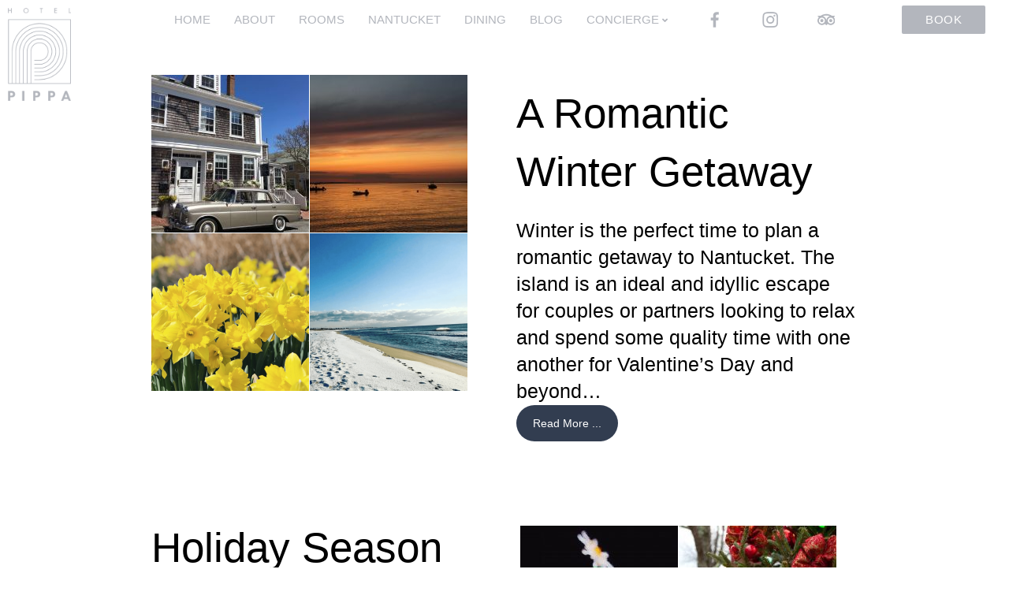

--- FILE ---
content_type: text/html; charset=UTF-8
request_url: https://hotelpippa.com/blog/
body_size: 16833
content:
<!DOCTYPE html>
<html lang="en-US" dir="ltr">
  <head>

    <meta name="description" content="Nantucket's newest hotel, Hotel Pippa's midcentury style elevates the Nantucket getaway | Located downtown on Nantucket's premier shopping avenue.">
    <meta name="title" content="Nantucket Hotels in Downtown Nantucket, Massachusetts | Hotel Pippa">
    <!-- <title>Hotel Pippa</title> -->


    <meta http-equiv="Content-Type" content="text/html; charset=UTF-8"/>
    <meta charset='utf-8'>
    <meta name="viewport" content="width=device-width, initial-scale=1, maximum-scale=1.0, user-scalable=no"/>
  
  <!--    <script src="https://code.jquery.com/jquery-3.2.1.slim.min.js" integrity="sha384-KJ3o2DKtIkvYIK3UENzmM7KCkRr/rE9/Qpg6aAZGJwFDMVNA/GpGFF93hXpG5KkN" crossorigin="anonymous"></script>
    
 <link rel="stylesheet" href="https://maxcdn.bootstrapcdn.com/bootstrap/4.0.0/css/bootstrap.min.css" integrity="sha384-Gn5384xqQ1aoWXA+058RXPxPg6fy4IWvTNh0E263XmFcJlSAwiGgFAW/dAiS6JXm" crossorigin="anonymous"> 
        
           <script src="https://cdnjs.cloudflare.com/ajax/libs/popper.js/1.12.9/umd/popper.min.js" integrity="sha384-ApNbgh9B+Y1QKtv3Rn7W3mgPxhU9K/ScQsAP7hUibX39j7fakFPskvXusvfa0b4Q" crossorigin="anonymous"></script>
        <script src="https://maxcdn.bootstrapcdn.com/bootstrap/4.0.0/js/bootstrap.min.js" integrity="sha384-JZR6Spejh4U02d8jOt6vLEHfe/JQGiRRSQQxSfFWpi1MquVdAyjUar5+76PVCmYl" crossorigin="anonymous"></script>

 -->

    <script type="text/javascript" src="https://hotelpippa.com/wp-content/themes/hotelpippa/parts/Hotelpippa/fast.fonts.net/jsapi/ec0fe4c3-b586-4139-bc05-d3e842d89548.js"></script>
   <!--  <script src='/www.google.com/recaptcha/api.js'></script> -->
    <link href="https://fonts.googleapis.com/icon?family=Material+Icons" rel="stylesheet">
    <!-- Compiled and minified CSS -->
    <link rel="stylesheet" href="https://hotelpippa.com/wp-content/themes/hotelpippa/parts/Hotelpippa/css/materialize.min.css">
    <link rel="stylesheet" href="https://hotelpippa.com/wp-content/themes/hotelpippa/parts/Hotelpippa/css/main.css?ver=2021.2.22">


    <style type="text/css" media="screen">
      #pre-section-1 {
        background: url('https://hotelpippa.com/wp-content/themes/hotelpippa/parts/Hotelpippa/images/concept-images/Ocean1.jpg') no-repeat center center;
        background-size: cover;
      }

      .rooms .first-image {
        background: url(https://hotelpippa.com/wp-content/themes/hotelpippa/parts/Hotelpippa/images/concept-images/homeCarouselOne.jpg) no-repeat center bottom;
        background-size: cover;
      }
      .rooms .second-image {
        background: url(https://hotelpippa.com/wp-content/themes/hotelpippa/parts/Hotelpippa/images/concept-images/homeCarouseltwo.jpg) no-repeat center bottom;
        background-size: cover;
        display:none;
      }
    </style>



    <meta name='robots' content='index, follow, max-image-preview:large, max-snippet:-1, max-video-preview:-1' />
	<style>img:is([sizes="auto" i], [sizes^="auto," i]) { contain-intrinsic-size: 3000px 1500px }</style>
	
	<!-- This site is optimized with the Yoast SEO plugin v24.0 - https://yoast.com/wordpress/plugins/seo/ -->
	<title>Blog - Hotel Pippa</title>
	<link rel="canonical" href="https://hotelpippa.com/blog/" />
	<meta property="og:locale" content="en_US" />
	<meta property="og:type" content="article" />
	<meta property="og:title" content="Blog - Hotel Pippa" />
	<meta property="og:url" content="https://hotelpippa.com/blog/" />
	<meta property="og:site_name" content="Hotel Pippa" />
	<meta property="article:modified_time" content="2020-02-06T15:34:11+00:00" />
	<meta name="twitter:card" content="summary_large_image" />
	<meta name="twitter:label1" content="Est. reading time" />
	<meta name="twitter:data1" content="11 minutes" />
	<script type="application/ld+json" class="yoast-schema-graph">{"@context":"https://schema.org","@graph":[{"@type":"WebPage","@id":"https://hotelpippa.com/blog/","url":"https://hotelpippa.com/blog/","name":"Blog - Hotel Pippa","isPartOf":{"@id":"https://hotelpippa.com/#website"},"datePublished":"2018-10-05T11:25:26+00:00","dateModified":"2020-02-06T15:34:11+00:00","breadcrumb":{"@id":"https://hotelpippa.com/blog/#breadcrumb"},"inLanguage":"en-US","potentialAction":[{"@type":"ReadAction","target":["https://hotelpippa.com/blog/"]}]},{"@type":"BreadcrumbList","@id":"https://hotelpippa.com/blog/#breadcrumb","itemListElement":[{"@type":"ListItem","position":1,"name":"Home","item":"https://hotelpippa.com/"},{"@type":"ListItem","position":2,"name":"Blog"}]},{"@type":"WebSite","@id":"https://hotelpippa.com/#website","url":"https://hotelpippa.com/","name":"Hotel Pippa","description":"Rooms, Nantucket and Dining","potentialAction":[{"@type":"SearchAction","target":{"@type":"EntryPoint","urlTemplate":"https://hotelpippa.com/?s={search_term_string}"},"query-input":{"@type":"PropertyValueSpecification","valueRequired":true,"valueName":"search_term_string"}}],"inLanguage":"en-US"}]}</script>
	<!-- / Yoast SEO plugin. -->


<link rel='dns-prefetch' href='//use.fontawesome.com' />
<link rel="alternate" type="application/rss+xml" title="Hotel Pippa &raquo; Feed" href="https://hotelpippa.com/feed/" />
<link rel="alternate" type="application/rss+xml" title="Hotel Pippa &raquo; Comments Feed" href="https://hotelpippa.com/comments/feed/" />
<script type="text/javascript">
/* <![CDATA[ */
window._wpemojiSettings = {"baseUrl":"https:\/\/s.w.org\/images\/core\/emoji\/15.0.3\/72x72\/","ext":".png","svgUrl":"https:\/\/s.w.org\/images\/core\/emoji\/15.0.3\/svg\/","svgExt":".svg","source":{"concatemoji":"https:\/\/hotelpippa.com\/wp-includes\/js\/wp-emoji-release.min.js?ver=6.7.4"}};
/*! This file is auto-generated */
!function(i,n){var o,s,e;function c(e){try{var t={supportTests:e,timestamp:(new Date).valueOf()};sessionStorage.setItem(o,JSON.stringify(t))}catch(e){}}function p(e,t,n){e.clearRect(0,0,e.canvas.width,e.canvas.height),e.fillText(t,0,0);var t=new Uint32Array(e.getImageData(0,0,e.canvas.width,e.canvas.height).data),r=(e.clearRect(0,0,e.canvas.width,e.canvas.height),e.fillText(n,0,0),new Uint32Array(e.getImageData(0,0,e.canvas.width,e.canvas.height).data));return t.every(function(e,t){return e===r[t]})}function u(e,t,n){switch(t){case"flag":return n(e,"\ud83c\udff3\ufe0f\u200d\u26a7\ufe0f","\ud83c\udff3\ufe0f\u200b\u26a7\ufe0f")?!1:!n(e,"\ud83c\uddfa\ud83c\uddf3","\ud83c\uddfa\u200b\ud83c\uddf3")&&!n(e,"\ud83c\udff4\udb40\udc67\udb40\udc62\udb40\udc65\udb40\udc6e\udb40\udc67\udb40\udc7f","\ud83c\udff4\u200b\udb40\udc67\u200b\udb40\udc62\u200b\udb40\udc65\u200b\udb40\udc6e\u200b\udb40\udc67\u200b\udb40\udc7f");case"emoji":return!n(e,"\ud83d\udc26\u200d\u2b1b","\ud83d\udc26\u200b\u2b1b")}return!1}function f(e,t,n){var r="undefined"!=typeof WorkerGlobalScope&&self instanceof WorkerGlobalScope?new OffscreenCanvas(300,150):i.createElement("canvas"),a=r.getContext("2d",{willReadFrequently:!0}),o=(a.textBaseline="top",a.font="600 32px Arial",{});return e.forEach(function(e){o[e]=t(a,e,n)}),o}function t(e){var t=i.createElement("script");t.src=e,t.defer=!0,i.head.appendChild(t)}"undefined"!=typeof Promise&&(o="wpEmojiSettingsSupports",s=["flag","emoji"],n.supports={everything:!0,everythingExceptFlag:!0},e=new Promise(function(e){i.addEventListener("DOMContentLoaded",e,{once:!0})}),new Promise(function(t){var n=function(){try{var e=JSON.parse(sessionStorage.getItem(o));if("object"==typeof e&&"number"==typeof e.timestamp&&(new Date).valueOf()<e.timestamp+604800&&"object"==typeof e.supportTests)return e.supportTests}catch(e){}return null}();if(!n){if("undefined"!=typeof Worker&&"undefined"!=typeof OffscreenCanvas&&"undefined"!=typeof URL&&URL.createObjectURL&&"undefined"!=typeof Blob)try{var e="postMessage("+f.toString()+"("+[JSON.stringify(s),u.toString(),p.toString()].join(",")+"));",r=new Blob([e],{type:"text/javascript"}),a=new Worker(URL.createObjectURL(r),{name:"wpTestEmojiSupports"});return void(a.onmessage=function(e){c(n=e.data),a.terminate(),t(n)})}catch(e){}c(n=f(s,u,p))}t(n)}).then(function(e){for(var t in e)n.supports[t]=e[t],n.supports.everything=n.supports.everything&&n.supports[t],"flag"!==t&&(n.supports.everythingExceptFlag=n.supports.everythingExceptFlag&&n.supports[t]);n.supports.everythingExceptFlag=n.supports.everythingExceptFlag&&!n.supports.flag,n.DOMReady=!1,n.readyCallback=function(){n.DOMReady=!0}}).then(function(){return e}).then(function(){var e;n.supports.everything||(n.readyCallback(),(e=n.source||{}).concatemoji?t(e.concatemoji):e.wpemoji&&e.twemoji&&(t(e.twemoji),t(e.wpemoji)))}))}((window,document),window._wpemojiSettings);
/* ]]> */
</script>
<style id='wp-emoji-styles-inline-css' type='text/css'>

	img.wp-smiley, img.emoji {
		display: inline !important;
		border: none !important;
		box-shadow: none !important;
		height: 1em !important;
		width: 1em !important;
		margin: 0 0.07em !important;
		vertical-align: -0.1em !important;
		background: none !important;
		padding: 0 !important;
	}
</style>
<link rel='stylesheet' id='wp-block-library-css' href='https://hotelpippa.com/wp-includes/css/dist/block-library/style.min.css?ver=6.7.4' type='text/css' media='all' />
<style id='safe-svg-svg-icon-style-inline-css' type='text/css'>
.safe-svg-cover{text-align:center}.safe-svg-cover .safe-svg-inside{display:inline-block;max-width:100%}.safe-svg-cover svg{height:100%;max-height:100%;max-width:100%;width:100%}

</style>
<style id='classic-theme-styles-inline-css' type='text/css'>
/*! This file is auto-generated */
.wp-block-button__link{color:#fff;background-color:#32373c;border-radius:9999px;box-shadow:none;text-decoration:none;padding:calc(.667em + 2px) calc(1.333em + 2px);font-size:1.125em}.wp-block-file__button{background:#32373c;color:#fff;text-decoration:none}
</style>
<style id='global-styles-inline-css' type='text/css'>
:root{--wp--preset--aspect-ratio--square: 1;--wp--preset--aspect-ratio--4-3: 4/3;--wp--preset--aspect-ratio--3-4: 3/4;--wp--preset--aspect-ratio--3-2: 3/2;--wp--preset--aspect-ratio--2-3: 2/3;--wp--preset--aspect-ratio--16-9: 16/9;--wp--preset--aspect-ratio--9-16: 9/16;--wp--preset--color--black: #000000;--wp--preset--color--cyan-bluish-gray: #abb8c3;--wp--preset--color--white: #ffffff;--wp--preset--color--pale-pink: #f78da7;--wp--preset--color--vivid-red: #cf2e2e;--wp--preset--color--luminous-vivid-orange: #ff6900;--wp--preset--color--luminous-vivid-amber: #fcb900;--wp--preset--color--light-green-cyan: #7bdcb5;--wp--preset--color--vivid-green-cyan: #00d084;--wp--preset--color--pale-cyan-blue: #8ed1fc;--wp--preset--color--vivid-cyan-blue: #0693e3;--wp--preset--color--vivid-purple: #9b51e0;--wp--preset--gradient--vivid-cyan-blue-to-vivid-purple: linear-gradient(135deg,rgba(6,147,227,1) 0%,rgb(155,81,224) 100%);--wp--preset--gradient--light-green-cyan-to-vivid-green-cyan: linear-gradient(135deg,rgb(122,220,180) 0%,rgb(0,208,130) 100%);--wp--preset--gradient--luminous-vivid-amber-to-luminous-vivid-orange: linear-gradient(135deg,rgba(252,185,0,1) 0%,rgba(255,105,0,1) 100%);--wp--preset--gradient--luminous-vivid-orange-to-vivid-red: linear-gradient(135deg,rgba(255,105,0,1) 0%,rgb(207,46,46) 100%);--wp--preset--gradient--very-light-gray-to-cyan-bluish-gray: linear-gradient(135deg,rgb(238,238,238) 0%,rgb(169,184,195) 100%);--wp--preset--gradient--cool-to-warm-spectrum: linear-gradient(135deg,rgb(74,234,220) 0%,rgb(151,120,209) 20%,rgb(207,42,186) 40%,rgb(238,44,130) 60%,rgb(251,105,98) 80%,rgb(254,248,76) 100%);--wp--preset--gradient--blush-light-purple: linear-gradient(135deg,rgb(255,206,236) 0%,rgb(152,150,240) 100%);--wp--preset--gradient--blush-bordeaux: linear-gradient(135deg,rgb(254,205,165) 0%,rgb(254,45,45) 50%,rgb(107,0,62) 100%);--wp--preset--gradient--luminous-dusk: linear-gradient(135deg,rgb(255,203,112) 0%,rgb(199,81,192) 50%,rgb(65,88,208) 100%);--wp--preset--gradient--pale-ocean: linear-gradient(135deg,rgb(255,245,203) 0%,rgb(182,227,212) 50%,rgb(51,167,181) 100%);--wp--preset--gradient--electric-grass: linear-gradient(135deg,rgb(202,248,128) 0%,rgb(113,206,126) 100%);--wp--preset--gradient--midnight: linear-gradient(135deg,rgb(2,3,129) 0%,rgb(40,116,252) 100%);--wp--preset--font-size--small: 13px;--wp--preset--font-size--medium: 20px;--wp--preset--font-size--large: 36px;--wp--preset--font-size--x-large: 42px;--wp--preset--spacing--20: 0.44rem;--wp--preset--spacing--30: 0.67rem;--wp--preset--spacing--40: 1rem;--wp--preset--spacing--50: 1.5rem;--wp--preset--spacing--60: 2.25rem;--wp--preset--spacing--70: 3.38rem;--wp--preset--spacing--80: 5.06rem;--wp--preset--shadow--natural: 6px 6px 9px rgba(0, 0, 0, 0.2);--wp--preset--shadow--deep: 12px 12px 50px rgba(0, 0, 0, 0.4);--wp--preset--shadow--sharp: 6px 6px 0px rgba(0, 0, 0, 0.2);--wp--preset--shadow--outlined: 6px 6px 0px -3px rgba(255, 255, 255, 1), 6px 6px rgba(0, 0, 0, 1);--wp--preset--shadow--crisp: 6px 6px 0px rgba(0, 0, 0, 1);}:where(.is-layout-flex){gap: 0.5em;}:where(.is-layout-grid){gap: 0.5em;}body .is-layout-flex{display: flex;}.is-layout-flex{flex-wrap: wrap;align-items: center;}.is-layout-flex > :is(*, div){margin: 0;}body .is-layout-grid{display: grid;}.is-layout-grid > :is(*, div){margin: 0;}:where(.wp-block-columns.is-layout-flex){gap: 2em;}:where(.wp-block-columns.is-layout-grid){gap: 2em;}:where(.wp-block-post-template.is-layout-flex){gap: 1.25em;}:where(.wp-block-post-template.is-layout-grid){gap: 1.25em;}.has-black-color{color: var(--wp--preset--color--black) !important;}.has-cyan-bluish-gray-color{color: var(--wp--preset--color--cyan-bluish-gray) !important;}.has-white-color{color: var(--wp--preset--color--white) !important;}.has-pale-pink-color{color: var(--wp--preset--color--pale-pink) !important;}.has-vivid-red-color{color: var(--wp--preset--color--vivid-red) !important;}.has-luminous-vivid-orange-color{color: var(--wp--preset--color--luminous-vivid-orange) !important;}.has-luminous-vivid-amber-color{color: var(--wp--preset--color--luminous-vivid-amber) !important;}.has-light-green-cyan-color{color: var(--wp--preset--color--light-green-cyan) !important;}.has-vivid-green-cyan-color{color: var(--wp--preset--color--vivid-green-cyan) !important;}.has-pale-cyan-blue-color{color: var(--wp--preset--color--pale-cyan-blue) !important;}.has-vivid-cyan-blue-color{color: var(--wp--preset--color--vivid-cyan-blue) !important;}.has-vivid-purple-color{color: var(--wp--preset--color--vivid-purple) !important;}.has-black-background-color{background-color: var(--wp--preset--color--black) !important;}.has-cyan-bluish-gray-background-color{background-color: var(--wp--preset--color--cyan-bluish-gray) !important;}.has-white-background-color{background-color: var(--wp--preset--color--white) !important;}.has-pale-pink-background-color{background-color: var(--wp--preset--color--pale-pink) !important;}.has-vivid-red-background-color{background-color: var(--wp--preset--color--vivid-red) !important;}.has-luminous-vivid-orange-background-color{background-color: var(--wp--preset--color--luminous-vivid-orange) !important;}.has-luminous-vivid-amber-background-color{background-color: var(--wp--preset--color--luminous-vivid-amber) !important;}.has-light-green-cyan-background-color{background-color: var(--wp--preset--color--light-green-cyan) !important;}.has-vivid-green-cyan-background-color{background-color: var(--wp--preset--color--vivid-green-cyan) !important;}.has-pale-cyan-blue-background-color{background-color: var(--wp--preset--color--pale-cyan-blue) !important;}.has-vivid-cyan-blue-background-color{background-color: var(--wp--preset--color--vivid-cyan-blue) !important;}.has-vivid-purple-background-color{background-color: var(--wp--preset--color--vivid-purple) !important;}.has-black-border-color{border-color: var(--wp--preset--color--black) !important;}.has-cyan-bluish-gray-border-color{border-color: var(--wp--preset--color--cyan-bluish-gray) !important;}.has-white-border-color{border-color: var(--wp--preset--color--white) !important;}.has-pale-pink-border-color{border-color: var(--wp--preset--color--pale-pink) !important;}.has-vivid-red-border-color{border-color: var(--wp--preset--color--vivid-red) !important;}.has-luminous-vivid-orange-border-color{border-color: var(--wp--preset--color--luminous-vivid-orange) !important;}.has-luminous-vivid-amber-border-color{border-color: var(--wp--preset--color--luminous-vivid-amber) !important;}.has-light-green-cyan-border-color{border-color: var(--wp--preset--color--light-green-cyan) !important;}.has-vivid-green-cyan-border-color{border-color: var(--wp--preset--color--vivid-green-cyan) !important;}.has-pale-cyan-blue-border-color{border-color: var(--wp--preset--color--pale-cyan-blue) !important;}.has-vivid-cyan-blue-border-color{border-color: var(--wp--preset--color--vivid-cyan-blue) !important;}.has-vivid-purple-border-color{border-color: var(--wp--preset--color--vivid-purple) !important;}.has-vivid-cyan-blue-to-vivid-purple-gradient-background{background: var(--wp--preset--gradient--vivid-cyan-blue-to-vivid-purple) !important;}.has-light-green-cyan-to-vivid-green-cyan-gradient-background{background: var(--wp--preset--gradient--light-green-cyan-to-vivid-green-cyan) !important;}.has-luminous-vivid-amber-to-luminous-vivid-orange-gradient-background{background: var(--wp--preset--gradient--luminous-vivid-amber-to-luminous-vivid-orange) !important;}.has-luminous-vivid-orange-to-vivid-red-gradient-background{background: var(--wp--preset--gradient--luminous-vivid-orange-to-vivid-red) !important;}.has-very-light-gray-to-cyan-bluish-gray-gradient-background{background: var(--wp--preset--gradient--very-light-gray-to-cyan-bluish-gray) !important;}.has-cool-to-warm-spectrum-gradient-background{background: var(--wp--preset--gradient--cool-to-warm-spectrum) !important;}.has-blush-light-purple-gradient-background{background: var(--wp--preset--gradient--blush-light-purple) !important;}.has-blush-bordeaux-gradient-background{background: var(--wp--preset--gradient--blush-bordeaux) !important;}.has-luminous-dusk-gradient-background{background: var(--wp--preset--gradient--luminous-dusk) !important;}.has-pale-ocean-gradient-background{background: var(--wp--preset--gradient--pale-ocean) !important;}.has-electric-grass-gradient-background{background: var(--wp--preset--gradient--electric-grass) !important;}.has-midnight-gradient-background{background: var(--wp--preset--gradient--midnight) !important;}.has-small-font-size{font-size: var(--wp--preset--font-size--small) !important;}.has-medium-font-size{font-size: var(--wp--preset--font-size--medium) !important;}.has-large-font-size{font-size: var(--wp--preset--font-size--large) !important;}.has-x-large-font-size{font-size: var(--wp--preset--font-size--x-large) !important;}
:where(.wp-block-post-template.is-layout-flex){gap: 1.25em;}:where(.wp-block-post-template.is-layout-grid){gap: 1.25em;}
:where(.wp-block-columns.is-layout-flex){gap: 2em;}:where(.wp-block-columns.is-layout-grid){gap: 2em;}
:root :where(.wp-block-pullquote){font-size: 1.5em;line-height: 1.6;}
</style>
<link rel='stylesheet' id='contact-form-7-css' href='https://hotelpippa.com/wp-content/plugins/contact-form-7/includes/css/styles.css?ver=6.0.1' type='text/css' media='all' />
<link rel='stylesheet' id='theme-css' href='https://hotelpippa.com/wp-content/themes/hotelpippa/style.css?ver=2021-4' type='text/css' media='all' />
<link rel='stylesheet' id='font-awesome-official-css' href='https://use.fontawesome.com/releases/v5.15.3/css/all.css' type='text/css' media='all' integrity="sha384-SZXxX4whJ79/gErwcOYf+zWLeJdY/qpuqC4cAa9rOGUstPomtqpuNWT9wdPEn2fk" crossorigin="anonymous" />
<link rel='stylesheet' id='js_composer_front-css' href='https://hotelpippa.com/wp-content/plugins/js_composer/assets/css/js_composer.min.css?ver=6.7.0' type='text/css' media='all' />
<link rel='stylesheet' id='js_composer_custom_css-css' href='//hotelpippa.com/wp-content/uploads/js_composer/custom.css?ver=6.7.0' type='text/css' media='all' />
<link rel='stylesheet' id='bfa-font-awesome-css' href='https://use.fontawesome.com/releases/v5.15.4/css/all.css?ver=2.0.3' type='text/css' media='all' />
<link rel='stylesheet' id='bfa-font-awesome-v4-shim-css' href='https://use.fontawesome.com/releases/v5.15.4/css/v4-shims.css?ver=2.0.3' type='text/css' media='all' />
<style id='bfa-font-awesome-v4-shim-inline-css' type='text/css'>

			@font-face {
				font-family: 'FontAwesome';
				src: url('https://use.fontawesome.com/releases/v5.15.4/webfonts/fa-brands-400.eot'),
				url('https://use.fontawesome.com/releases/v5.15.4/webfonts/fa-brands-400.eot?#iefix') format('embedded-opentype'),
				url('https://use.fontawesome.com/releases/v5.15.4/webfonts/fa-brands-400.woff2') format('woff2'),
				url('https://use.fontawesome.com/releases/v5.15.4/webfonts/fa-brands-400.woff') format('woff'),
				url('https://use.fontawesome.com/releases/v5.15.4/webfonts/fa-brands-400.ttf') format('truetype'),
				url('https://use.fontawesome.com/releases/v5.15.4/webfonts/fa-brands-400.svg#fontawesome') format('svg');
			}

			@font-face {
				font-family: 'FontAwesome';
				src: url('https://use.fontawesome.com/releases/v5.15.4/webfonts/fa-solid-900.eot'),
				url('https://use.fontawesome.com/releases/v5.15.4/webfonts/fa-solid-900.eot?#iefix') format('embedded-opentype'),
				url('https://use.fontawesome.com/releases/v5.15.4/webfonts/fa-solid-900.woff2') format('woff2'),
				url('https://use.fontawesome.com/releases/v5.15.4/webfonts/fa-solid-900.woff') format('woff'),
				url('https://use.fontawesome.com/releases/v5.15.4/webfonts/fa-solid-900.ttf') format('truetype'),
				url('https://use.fontawesome.com/releases/v5.15.4/webfonts/fa-solid-900.svg#fontawesome') format('svg');
			}

			@font-face {
				font-family: 'FontAwesome';
				src: url('https://use.fontawesome.com/releases/v5.15.4/webfonts/fa-regular-400.eot'),
				url('https://use.fontawesome.com/releases/v5.15.4/webfonts/fa-regular-400.eot?#iefix') format('embedded-opentype'),
				url('https://use.fontawesome.com/releases/v5.15.4/webfonts/fa-regular-400.woff2') format('woff2'),
				url('https://use.fontawesome.com/releases/v5.15.4/webfonts/fa-regular-400.woff') format('woff'),
				url('https://use.fontawesome.com/releases/v5.15.4/webfonts/fa-regular-400.ttf') format('truetype'),
				url('https://use.fontawesome.com/releases/v5.15.4/webfonts/fa-regular-400.svg#fontawesome') format('svg');
				unicode-range: U+F004-F005,U+F007,U+F017,U+F022,U+F024,U+F02E,U+F03E,U+F044,U+F057-F059,U+F06E,U+F070,U+F075,U+F07B-F07C,U+F080,U+F086,U+F089,U+F094,U+F09D,U+F0A0,U+F0A4-F0A7,U+F0C5,U+F0C7-F0C8,U+F0E0,U+F0EB,U+F0F3,U+F0F8,U+F0FE,U+F111,U+F118-F11A,U+F11C,U+F133,U+F144,U+F146,U+F14A,U+F14D-F14E,U+F150-F152,U+F15B-F15C,U+F164-F165,U+F185-F186,U+F191-F192,U+F1AD,U+F1C1-F1C9,U+F1CD,U+F1D8,U+F1E3,U+F1EA,U+F1F6,U+F1F9,U+F20A,U+F247-F249,U+F24D,U+F254-F25B,U+F25D,U+F267,U+F271-F274,U+F279,U+F28B,U+F28D,U+F2B5-F2B6,U+F2B9,U+F2BB,U+F2BD,U+F2C1-F2C2,U+F2D0,U+F2D2,U+F2DC,U+F2ED,U+F328,U+F358-F35B,U+F3A5,U+F3D1,U+F410,U+F4AD;
			}
		
</style>
<link rel='stylesheet' id='font-awesome-official-v4shim-css' href='https://use.fontawesome.com/releases/v5.15.3/css/v4-shims.css' type='text/css' media='all' integrity="sha384-C2B+KlPW+WkR0Ld9loR1x3cXp7asA0iGVodhCoJ4hwrWm/d9qKS59BGisq+2Y0/D" crossorigin="anonymous" />
<style id='font-awesome-official-v4shim-inline-css' type='text/css'>
@font-face {
font-family: "FontAwesome";
font-display: block;
src: url("https://use.fontawesome.com/releases/v5.15.3/webfonts/fa-brands-400.eot"),
		url("https://use.fontawesome.com/releases/v5.15.3/webfonts/fa-brands-400.eot?#iefix") format("embedded-opentype"),
		url("https://use.fontawesome.com/releases/v5.15.3/webfonts/fa-brands-400.woff2") format("woff2"),
		url("https://use.fontawesome.com/releases/v5.15.3/webfonts/fa-brands-400.woff") format("woff"),
		url("https://use.fontawesome.com/releases/v5.15.3/webfonts/fa-brands-400.ttf") format("truetype"),
		url("https://use.fontawesome.com/releases/v5.15.3/webfonts/fa-brands-400.svg#fontawesome") format("svg");
}

@font-face {
font-family: "FontAwesome";
font-display: block;
src: url("https://use.fontawesome.com/releases/v5.15.3/webfonts/fa-solid-900.eot"),
		url("https://use.fontawesome.com/releases/v5.15.3/webfonts/fa-solid-900.eot?#iefix") format("embedded-opentype"),
		url("https://use.fontawesome.com/releases/v5.15.3/webfonts/fa-solid-900.woff2") format("woff2"),
		url("https://use.fontawesome.com/releases/v5.15.3/webfonts/fa-solid-900.woff") format("woff"),
		url("https://use.fontawesome.com/releases/v5.15.3/webfonts/fa-solid-900.ttf") format("truetype"),
		url("https://use.fontawesome.com/releases/v5.15.3/webfonts/fa-solid-900.svg#fontawesome") format("svg");
}

@font-face {
font-family: "FontAwesome";
font-display: block;
src: url("https://use.fontawesome.com/releases/v5.15.3/webfonts/fa-regular-400.eot"),
		url("https://use.fontawesome.com/releases/v5.15.3/webfonts/fa-regular-400.eot?#iefix") format("embedded-opentype"),
		url("https://use.fontawesome.com/releases/v5.15.3/webfonts/fa-regular-400.woff2") format("woff2"),
		url("https://use.fontawesome.com/releases/v5.15.3/webfonts/fa-regular-400.woff") format("woff"),
		url("https://use.fontawesome.com/releases/v5.15.3/webfonts/fa-regular-400.ttf") format("truetype"),
		url("https://use.fontawesome.com/releases/v5.15.3/webfonts/fa-regular-400.svg#fontawesome") format("svg");
unicode-range: U+F004-F005,U+F007,U+F017,U+F022,U+F024,U+F02E,U+F03E,U+F044,U+F057-F059,U+F06E,U+F070,U+F075,U+F07B-F07C,U+F080,U+F086,U+F089,U+F094,U+F09D,U+F0A0,U+F0A4-F0A7,U+F0C5,U+F0C7-F0C8,U+F0E0,U+F0EB,U+F0F3,U+F0F8,U+F0FE,U+F111,U+F118-F11A,U+F11C,U+F133,U+F144,U+F146,U+F14A,U+F14D-F14E,U+F150-F152,U+F15B-F15C,U+F164-F165,U+F185-F186,U+F191-F192,U+F1AD,U+F1C1-F1C9,U+F1CD,U+F1D8,U+F1E3,U+F1EA,U+F1F6,U+F1F9,U+F20A,U+F247-F249,U+F24D,U+F254-F25B,U+F25D,U+F267,U+F271-F274,U+F279,U+F28B,U+F28D,U+F2B5-F2B6,U+F2B9,U+F2BB,U+F2BD,U+F2C1-F2C2,U+F2D0,U+F2D2,U+F2DC,U+F2ED,U+F328,U+F358-F35B,U+F3A5,U+F3D1,U+F410,U+F4AD;
}
</style>
<script type="text/javascript" src="https://hotelpippa.com/wp-includes/js/jquery/jquery.min.js?ver=3.7.1" id="jquery-core-js"></script>
<script type="text/javascript" src="https://hotelpippa.com/wp-includes/js/jquery/jquery-migrate.min.js?ver=3.4.1" id="jquery-migrate-js"></script>
<script type="text/javascript" src="//hotelpippa.com/wp-content/plugins/revslider/sr6/assets/js/rbtools.min.js?ver=6.7.23" async id="tp-tools-js"></script>
<script type="text/javascript" src="//hotelpippa.com/wp-content/plugins/revslider/sr6/assets/js/rs6.min.js?ver=6.7.23" async id="revmin-js"></script>
<link rel="https://api.w.org/" href="https://hotelpippa.com/wp-json/" /><link rel="alternate" title="JSON" type="application/json" href="https://hotelpippa.com/wp-json/wp/v2/pages/678" /><link rel="EditURI" type="application/rsd+xml" title="RSD" href="https://hotelpippa.com/xmlrpc.php?rsd" />
<meta name="generator" content="WordPress 6.7.4" />
<link rel='shortlink' href='https://hotelpippa.com/?p=678' />
<link rel="alternate" title="oEmbed (JSON)" type="application/json+oembed" href="https://hotelpippa.com/wp-json/oembed/1.0/embed?url=https%3A%2F%2Fhotelpippa.com%2Fblog%2F" />
<link rel="alternate" title="oEmbed (XML)" type="text/xml+oembed" href="https://hotelpippa.com/wp-json/oembed/1.0/embed?url=https%3A%2F%2Fhotelpippa.com%2Fblog%2F&#038;format=xml" />
<!-- Global site tag (gtag.js) - Google Analytics -->
<script async src="https://www.googletagmanager.com/gtag/js?id=UA-121223433-1"></script>
<script>
  window.dataLayer = window.dataLayer || [];
  function gtag(){dataLayer.push(arguments);}
  gtag('js', new Date());

  gtag('config', 'UA-121223433-1');
</script><script type="text/javascript">
(function(url){
	if(/(?:Chrome\/26\.0\.1410\.63 Safari\/537\.31|WordfenceTestMonBot)/.test(navigator.userAgent)){ return; }
	var addEvent = function(evt, handler) {
		if (window.addEventListener) {
			document.addEventListener(evt, handler, false);
		} else if (window.attachEvent) {
			document.attachEvent('on' + evt, handler);
		}
	};
	var removeEvent = function(evt, handler) {
		if (window.removeEventListener) {
			document.removeEventListener(evt, handler, false);
		} else if (window.detachEvent) {
			document.detachEvent('on' + evt, handler);
		}
	};
	var evts = 'contextmenu dblclick drag dragend dragenter dragleave dragover dragstart drop keydown keypress keyup mousedown mousemove mouseout mouseover mouseup mousewheel scroll'.split(' ');
	var logHuman = function() {
		if (window.wfLogHumanRan) { return; }
		window.wfLogHumanRan = true;
		var wfscr = document.createElement('script');
		wfscr.type = 'text/javascript';
		wfscr.async = true;
		wfscr.src = url + '&r=' + Math.random();
		(document.getElementsByTagName('head')[0]||document.getElementsByTagName('body')[0]).appendChild(wfscr);
		for (var i = 0; i < evts.length; i++) {
			removeEvent(evts[i], logHuman);
		}
	};
	for (var i = 0; i < evts.length; i++) {
		addEvent(evts[i], logHuman);
	}
})('//hotelpippa.com/?wordfence_lh=1&hid=A99B0F23C2E52AE5D0C158BE05961021');
</script><meta name="generator" content="Powered by WPBakery Page Builder - drag and drop page builder for WordPress."/>
<meta name="generator" content="Powered by Slider Revolution 6.7.23 - responsive, Mobile-Friendly Slider Plugin for WordPress with comfortable drag and drop interface." />
<link rel="icon" href="https://hotelpippa.com/wp-content/uploads/2019/03/cropped-pippaLogoGray-32x32.png" sizes="32x32" />
<link rel="icon" href="https://hotelpippa.com/wp-content/uploads/2019/03/cropped-pippaLogoGray-192x192.png" sizes="192x192" />
<link rel="apple-touch-icon" href="https://hotelpippa.com/wp-content/uploads/2019/03/cropped-pippaLogoGray-180x180.png" />
<meta name="msapplication-TileImage" content="https://hotelpippa.com/wp-content/uploads/2019/03/cropped-pippaLogoGray-270x270.png" />
<script>function setREVStartSize(e){
			//window.requestAnimationFrame(function() {
				window.RSIW = window.RSIW===undefined ? window.innerWidth : window.RSIW;
				window.RSIH = window.RSIH===undefined ? window.innerHeight : window.RSIH;
				try {
					var pw = document.getElementById(e.c).parentNode.offsetWidth,
						newh;
					pw = pw===0 || isNaN(pw) || (e.l=="fullwidth" || e.layout=="fullwidth") ? window.RSIW : pw;
					e.tabw = e.tabw===undefined ? 0 : parseInt(e.tabw);
					e.thumbw = e.thumbw===undefined ? 0 : parseInt(e.thumbw);
					e.tabh = e.tabh===undefined ? 0 : parseInt(e.tabh);
					e.thumbh = e.thumbh===undefined ? 0 : parseInt(e.thumbh);
					e.tabhide = e.tabhide===undefined ? 0 : parseInt(e.tabhide);
					e.thumbhide = e.thumbhide===undefined ? 0 : parseInt(e.thumbhide);
					e.mh = e.mh===undefined || e.mh=="" || e.mh==="auto" ? 0 : parseInt(e.mh,0);
					if(e.layout==="fullscreen" || e.l==="fullscreen")
						newh = Math.max(e.mh,window.RSIH);
					else{
						e.gw = Array.isArray(e.gw) ? e.gw : [e.gw];
						for (var i in e.rl) if (e.gw[i]===undefined || e.gw[i]===0) e.gw[i] = e.gw[i-1];
						e.gh = e.el===undefined || e.el==="" || (Array.isArray(e.el) && e.el.length==0)? e.gh : e.el;
						e.gh = Array.isArray(e.gh) ? e.gh : [e.gh];
						for (var i in e.rl) if (e.gh[i]===undefined || e.gh[i]===0) e.gh[i] = e.gh[i-1];
											
						var nl = new Array(e.rl.length),
							ix = 0,
							sl;
						e.tabw = e.tabhide>=pw ? 0 : e.tabw;
						e.thumbw = e.thumbhide>=pw ? 0 : e.thumbw;
						e.tabh = e.tabhide>=pw ? 0 : e.tabh;
						e.thumbh = e.thumbhide>=pw ? 0 : e.thumbh;
						for (var i in e.rl) nl[i] = e.rl[i]<window.RSIW ? 0 : e.rl[i];
						sl = nl[0];
						for (var i in nl) if (sl>nl[i] && nl[i]>0) { sl = nl[i]; ix=i;}
						var m = pw>(e.gw[ix]+e.tabw+e.thumbw) ? 1 : (pw-(e.tabw+e.thumbw)) / (e.gw[ix]);
						newh =  (e.gh[ix] * m) + (e.tabh + e.thumbh);
					}
					var el = document.getElementById(e.c);
					if (el!==null && el) el.style.height = newh+"px";
					el = document.getElementById(e.c+"_wrapper");
					if (el!==null && el) {
						el.style.height = newh+"px";
						el.style.display = "block";
					}
				} catch(e){
					console.log("Failure at Presize of Slider:" + e)
				}
			//});
		  };</script>
		<style type="text/css" id="wp-custom-css">
			.rev-full-width {
	left: 0 !important;
}

.amen-box .icon img {
	padding-top: 0;
}		</style>
		<style type="text/css" data-type="vc_shortcodes-custom-css">.vc_custom_1540846907301{margin-top: 80px !important;}.vc_custom_1538738782661{margin-top: 50px !important;}.vc_custom_1540846907301{margin-top: 80px !important;}.vc_custom_1538738782661{margin-top: 50px !important;}.vc_custom_1540846907301{margin-top: 80px !important;}.vc_custom_1538738782661{margin-top: 50px !important;}.vc_custom_1540846907301{margin-top: 80px !important;}.vc_custom_1538738782661{margin-top: 50px !important;}.vc_custom_1540846907301{margin-top: 80px !important;}.vc_custom_1538738782661{margin-top: 50px !important;}.vc_custom_1540846907301{margin-top: 80px !important;}.vc_custom_1538738782661{margin-top: 50px !important;}.vc_custom_1540846907301{margin-top: 80px !important;}.vc_custom_1538738782661{margin-top: 50px !important;}.vc_custom_1581003225235{padding-top: 15px !important;}.vc_custom_1540890276706{padding-top: 20px !important;padding-right: 20px !important;padding-left: 20px !important;}.vc_custom_1576591183845{padding-top: 15px !important;}.vc_custom_1574087856348{padding-top: 15px !important;}.vc_custom_1540890276706{padding-top: 20px !important;padding-right: 20px !important;padding-left: 20px !important;}.vc_custom_1571320865662{padding-top: 15px !important;}.vc_custom_1567691537809{padding-top: 15px !important;}.vc_custom_1540890276706{padding-top: 20px !important;padding-right: 20px !important;padding-left: 20px !important;}.vc_custom_1564682479335{padding-top: 15px !important;}.vc_custom_1560243226451{padding-top: 15px !important;}.vc_custom_1540890276706{padding-top: 20px !important;padding-right: 20px !important;padding-left: 20px !important;}.vc_custom_1558509246230{padding-top: 15px !important;}.vc_custom_1555598913777{padding-top: 15px !important;}.vc_custom_1540890276706{padding-top: 20px !important;padding-right: 20px !important;padding-left: 20px !important;}.vc_custom_1553247893714{padding-top: 15px !important;}.vc_custom_1548059798852{padding-top: 15px !important;}.vc_custom_1540890276706{padding-top: 20px !important;padding-right: 20px !important;padding-left: 20px !important;}.vc_custom_1541187160849{padding-top: 15px !important;}.vc_custom_1540890242037{padding-top: 15px !important;}.vc_custom_1540890276706{padding-top: 20px !important;padding-right: 20px !important;padding-left: 20px !important;}.vc_custom_1540890286547{padding-top: 15px !important;}.vc_custom_1538739009218{margin-top: 20px !important;border-bottom-width: 20px !important;}</style><noscript><style> .wpb_animate_when_almost_visible { opacity: 1; }</style></noscript>  </head>
  <body class="page-template-default page page-id-678 wpb-js-composer js-comp-ver-6.7.0 vc_responsive modula-best-grid-gallery">

<header class="site-header">
  <nav id="site-navigation" class="site-nav collapsed" role="navigation">
    <a href="/"><img class="navLogo"  src="https://hotelpippa.com/wp-content/themes/hotelpippa/parts/Hotelpippa/images/pippaLogoGray.png" alt="Hotel Pippa"></a>
    
    <button class="navbar-toggler " type="button" data-toggle="collapse" data-target="#navbarNavDropdown" aria-controls="NavDropdown" aria-expanded="false" aria-label="Toggle navigation">
		<span class="icon-bar top-bar"></span>
		<span class="icon-bar middle-bar"></span>
		<span class="icon-bar bottom-bar"></span>				
	</button>
				
	<div id="menus" aria-label="NavDropdown">			
      <ul class="nav-menu main">
		<li><a href="https://hotelpippa.com">Home</a></li>
		<li><a href="https://hotelpippa.com/about">About</a></li>
		<li><a href="https://hotelpippa.com/rooms">Rooms</a></li>
		<li><a href="https://hotelpippa.com/nantucket">Nantucket</a></li>
		<li><a href="https://hotelpippa.com/dining">Dining</a></li>
				<li><a href="https://hotelpippa.com/blog">Blog</a></li>
		<li class="menu-item-has-children"><a href="#">Concierge <i class="fas fa-angle-down"></i></a>
			<ul class="sub-menu">
				<li><a href="tel:1-508-228-5300">508-228-5300</a></li>
				<li><a href="mailto:hello@hotelpippa.com">hello@hotelpippa.com</a></li>
			</ul>	
		</li>
		<li class="social"><a class='social-link' href="https://www.facebook.com/Hotel-Pippa-1622927217820559/"><img src='https://hotelpippa.com/wp-content/themes/hotelpippa/parts/Hotelpippa/images/concept-images/facebook.png' alt="facebook"></a></li>
		<li class="social"><a class='social-link' href="https://www.instagram.com/hotelpippa/"><img src='https://hotelpippa.com/wp-content/themes/hotelpippa/parts/Hotelpippa/images/concept-images/ig-icon.png' alt="instagram"></a></li>
		<li class="social"><a class='social-link' href="https://www.tripadvisor.com/Hotel_Review-g29527-d283152-Reviews-Hotel_Pippa-Nantucket_Massachusetts.html"><img src='https://hotelpippa.com/wp-content/themes/hotelpippa/assets/img/tripadvisor-brands.svg' alt="trip advisotr"></a></li>

        <!-- <li><a href="gallery.html">Instagram</a></li> -->
      </ul>
	</div>
    
        <div id="nav-book-now-wrapper">
	    
	    

    <!--   <button ID="nav-book-now-button" class="submitButton btn waves-effect waves-light center-align">Book</button> 
      <a href="https://secure.thinkreservations.com/hotelpippa/reservations/availability" ID="nav-book-now-button" class="submitButton btn btn-show-booking-widget" >Book</a>-->
	  <a href="https://secure.thinkreservations.com/hotelpippa/reservations" ID="nav-book-now-button" class="submitButton btn" >Book</a>
<!-- booking modal 
      <div class="bookingWidgetWrapper">
        <div
        class="tr-widget"
        data-tr-widget-type="check-availability"
        data-tr-short-name="hotelpippa"
        data-tr-number-of-adults="2"
        data-tr-number-of-children="0">
        </div>​
      </div>
-->
    </div>
  </nav>
</header>
    
<!-- Button trigger modal -->
<!-- <button type="button" class="btn btn-primary" data-toggle="modal" data-target="#exampleModal">
  Launch demo modal
</button> -->

   <main>
			    
    
<div class="container" style="min-height:700px;">   
		<div data-vc-full-width="true" data-vc-full-width-init="false" class="vc_row wpb_row vc_row-fluid vc_custom_1540846907301"><div class="wpb_column vc_column_container vc_col-sm-6 vc_hidden-sm vc_hidden-xs"><div class="vc_column-inner"><div class="wpb_wrapper"><div class="wpb_gallery wpb_content_element vc_clearfix vc_custom_1581003225235" ><div class="wpb_wrapper"><div class="wpb_gallery_slides wpb_image_grid" data-interval="3"><ul class="wpb_image_grid_ul"><li class="isotope-item"><img decoding="async" class="" src="https://hotelpippa.com/wp-content/uploads/2020/02/IMG_5113-scaled-200x200.jpeg" width="200" height="200" alt="IMG_5113" title="IMG_5113" /></li><li class="isotope-item"><img decoding="async" class="" src="https://hotelpippa.com/wp-content/uploads/2020/02/IMG_6447-scaled-200x200.jpeg" width="200" height="200" alt="IMG_6447" title="IMG_6447" /></li><li class="isotope-item"><img decoding="async" class="" src="https://hotelpippa.com/wp-content/uploads/2020/02/Screen-Shot-2020-02-03-at-12.41.54-PM-200x200.png" width="200" height="200" alt="Screen Shot 2020-02-03 at 12.41.54 PM" title="Screen Shot 2020-02-03 at 12.41.54 PM" /></li><li class="isotope-item"><img loading="lazy" decoding="async" class="" src="https://hotelpippa.com/wp-content/uploads/2020/02/Screen-Shot-2020-02-03-at-12.41.10-PM-200x200.png" width="200" height="200" alt="Screen Shot 2020-02-03 at 12.41.10 PM" title="Screen Shot 2020-02-03 at 12.41.10 PM" /></li></ul></div></div></div></div></div></div><div class="wpb_column vc_column_container vc_col-sm-6"><div class="vc_column-inner"><div class="wpb_wrapper"><h2 style="text-align: left" class="vc_custom_heading" ><a href="http://hotelpippa.com/a-romantic-winter-getaway/" title="Fall on Nantucket">A Romantic Winter Getaway </a></h2>
	<div class="wpb_text_column wpb_content_element " >
		<div class="wpb_wrapper">
			<h5>Winter is the perfect time to plan a romantic getaway to Nantucket. The island is an ideal and idyllic escape for couples or partners looking to relax and spend some quality time with one another for Valentine’s Day and beyond&#8230;</h5>

		</div>
	</div>
<div class="vc_btn3-container vc_btn3-inline" ><a class="vc_general vc_btn3 vc_btn3-size-md vc_btn3-shape-round vc_btn3-style-flat vc_btn3-color-sky" href="http://hotelpippa.com/a-romantic-winter-getaway/" title="Pre-Holiday Season on Nantucket">Read More ...</a></div></div></div></div></div><div class="vc_row-full-width vc_clearfix"></div><div data-vc-full-width="true" data-vc-full-width-init="false" class="vc_row wpb_row vc_row-fluid vc_custom_1538738782661"><div class="wpb_column vc_column_container vc_col-sm-6"><div class="vc_column-inner"><div class="wpb_wrapper"><h2 style="text-align: left" class="vc_custom_heading" ><a href="http://hotelpippa.com/holiday-season-on-nantucket/" title="Holiday Season on Nantucket">Holiday Season on Nantucket</a></h2>
	<div class="wpb_text_column wpb_content_element " >
		<div class="wpb_wrapper">
			<h5>The holiday season is special anywhere – but it’s particularly beautiful on Nantucket. While the few weeks between Thanksgiving and Christmas can be stressful, there is no better time to escape to Hotel Pippa for a cozy stay and holiday shopping jaunt. The seasonal celebrations and festive atmosphere are the perfect occasion to create memories that will last a lifetime… and get a head start on holiday shopping in a merry environment.</h5>

		</div>
	</div>
<div class="vc_btn3-container vc_btn3-inline" ><a class="vc_general vc_btn3 vc_btn3-size-md vc_btn3-shape-round vc_btn3-style-flat vc_btn3-color-sky" href="http://hotelpippa.com/holiday-season-on-nantucket/" title="Holiday Season on Nantucket">Read More ...</a></div></div></div></div><div class="wpb_column vc_column_container vc_col-sm-6 vc_hidden-sm vc_hidden-xs"><div class="vc_column-inner vc_custom_1540890276706"><div class="wpb_wrapper"><div class="wpb_gallery wpb_content_element vc_clearfix vc_custom_1576591183845" ><div class="wpb_wrapper"><div class="wpb_gallery_slides wpb_image_grid" data-interval="3"><ul class="wpb_image_grid_ul"><li class="isotope-item"><img loading="lazy" decoding="async" class="" src="https://hotelpippa.com/wp-content/uploads/2019/12/dmitry-bayer-480764-unsplash-scaled-200x200.jpg" width="200" height="200" alt="dmitry-bayer-480764-unsplash" title="dmitry-bayer-480764-unsplash" /></li><li class="isotope-item"><img loading="lazy" decoding="async" class="" src="https://hotelpippa.com/wp-content/uploads/2018/11/8534181589_98231ecd24_o-e1541175764675-200x200.jpg" width="200" height="200" alt="8534181589_98231ecd24_o" title="8534181589_98231ecd24_o" /></li><li class="isotope-item"><img loading="lazy" decoding="async" class="" src="https://hotelpippa.com/wp-content/uploads/2018/11/brooke-lark-175184-unsplash-e1541176026427-200x200.jpg" width="200" height="200" alt="brooke-lark-175184-unsplash" title="brooke-lark-175184-unsplash" /></li><li class="isotope-item"><img loading="lazy" decoding="async" class="" src="https://hotelpippa.com/wp-content/uploads/2019/12/IMG_0641-scaled-200x200.jpeg" width="200" height="200" alt="IMG_0641" title="IMG_0641" /></li></ul></div></div></div></div></div></div></div><div class="vc_row-full-width vc_clearfix"></div><div data-vc-full-width="true" data-vc-full-width-init="false" class="vc_row wpb_row vc_row-fluid vc_custom_1540846907301"><div class="wpb_column vc_column_container vc_col-sm-6 vc_hidden-sm vc_hidden-xs"><div class="vc_column-inner"><div class="wpb_wrapper"><div class="wpb_gallery wpb_content_element vc_clearfix vc_custom_1574087856348" ><div class="wpb_wrapper"><div class="wpb_gallery_slides wpb_image_grid" data-interval="3"><ul class="wpb_image_grid_ul"><li class="isotope-item"><img loading="lazy" decoding="async" class="" src="https://hotelpippa.com/wp-content/uploads/2019/11/AdobeStock_135467424-copy-200x200.jpg" width="200" height="200" alt="AdobeStock_135467424-copy" title="AdobeStock_135467424-copy" /></li><li class="isotope-item"><img loading="lazy" decoding="async" class="" src="https://hotelpippa.com/wp-content/uploads/2019/11/AdobeStock_242373732-copy-200x200.jpg" width="200" height="200" alt="AdobeStock_242373732-copy" title="AdobeStock_242373732-copy" /></li><li class="isotope-item"><img loading="lazy" decoding="async" class="" src="https://hotelpippa.com/wp-content/uploads/2019/11/AdobeStock_247492806-copy-200x200.jpg" width="200" height="200" alt="AdobeStock_247492806-copy" title="AdobeStock_247492806-copy" /></li><li class="isotope-item"><img loading="lazy" decoding="async" class="" src="https://hotelpippa.com/wp-content/uploads/2019/11/AdobeStock_30211227-copy-200x200.jpg" width="200" height="200" alt="AdobeStock_30211227-copy" title="AdobeStock_30211227-copy" /></li></ul></div></div></div></div></div></div><div class="wpb_column vc_column_container vc_col-sm-6"><div class="vc_column-inner"><div class="wpb_wrapper"><h2 style="text-align: left" class="vc_custom_heading" ><a href="http://hotelpippa.com/pre-holiday-season-on-nantucket/" title="Fall on Nantucket">Pre-Holiday Season on Nantucket</a></h2>
	<div class="wpb_text_column wpb_content_element " >
		<div class="wpb_wrapper">
			<h5>With Thanksgiving just a few weeks away, the festive spirit of the holiday season is upon us, ushering in a new atmosphere on Nantucket. The first signs of winter are starting to show around the cobblestone-paved Main Street&#8230;</h5>

		</div>
	</div>
<div class="vc_btn3-container vc_btn3-inline" ><a class="vc_general vc_btn3 vc_btn3-size-md vc_btn3-shape-round vc_btn3-style-flat vc_btn3-color-sky" href="http://hotelpippa.com/pre-holiday-season-on-nantucket/" title="Pre-Holiday Season on Nantucket">Read More ...</a></div></div></div></div></div><div class="vc_row-full-width vc_clearfix"></div><div data-vc-full-width="true" data-vc-full-width-init="false" class="vc_row wpb_row vc_row-fluid vc_custom_1538738782661"><div class="wpb_column vc_column_container vc_col-sm-6"><div class="vc_column-inner"><div class="wpb_wrapper"><h2 style="text-align: left" class="vc_custom_heading" ><a href="http://hotelpippa.com/reasons-to-visit-nantucket-this-fall/" title="Reasons to Visit Nantucket This Fall">Reasons to Visit Nantucket This Fall</a></h2>
	<div class="wpb_text_column wpb_content_element " >
		<div class="wpb_wrapper">
			<h5>As the leaves start changing and the brisk autumn breeze starts to make its way to the island, Nantucket becomes the perfect retreat for anyone looking to relax and escape to cozy New England. There is still plenty to do on the island – so pack a few sweaters and a light jacket and come enjoy a side of Nantucket that few people get to see!</h5>

		</div>
	</div>
<div class="vc_btn3-container vc_btn3-inline" ><a class="vc_general vc_btn3 vc_btn3-size-md vc_btn3-shape-round vc_btn3-style-flat vc_btn3-color-sky" href="http://hotelpippa.com/reasons-to-visit-nantucket-this-fall/" title="Reasons to Visit Nantucket This Fall">Read More ...</a></div></div></div></div><div class="wpb_column vc_column_container vc_col-sm-6 vc_hidden-sm vc_hidden-xs"><div class="vc_column-inner vc_custom_1540890276706"><div class="wpb_wrapper"><div class="wpb_gallery wpb_content_element vc_clearfix vc_custom_1571320865662" ><div class="wpb_wrapper"><div class="wpb_gallery_slides wpb_image_grid" data-interval="3"><ul class="wpb_image_grid_ul"><li class="isotope-item"><img loading="lazy" decoding="async" class="" src="https://hotelpippa.com/wp-content/uploads/2019/10/josh-wilburne-AgYB1Fn259A-unsplash-min-200x200.jpg" width="200" height="200" alt="josh-wilburne-AgYB1Fn259A-unsplash-min" title="josh-wilburne-AgYB1Fn259A-unsplash-min" /></li><li class="isotope-item"><img loading="lazy" decoding="async" class="" src="https://hotelpippa.com/wp-content/uploads/2019/10/AdobeStock_242373732-min-200x200.jpeg" width="200" height="200" alt="AdobeStock_242373732-min" title="AdobeStock_242373732-min" /></li><li class="isotope-item"><img loading="lazy" decoding="async" class="" src="https://hotelpippa.com/wp-content/uploads/2019/10/AdobeStock_135467424-min-200x200.jpeg" width="200" height="200" alt="AdobeStock_135467424-min" title="AdobeStock_135467424-min" /></li><li class="isotope-item"><img loading="lazy" decoding="async" class="" src="https://hotelpippa.com/wp-content/uploads/2019/10/AdobeStock_30211227-min-200x200.jpeg" width="200" height="200" alt="AdobeStock_30211227-min" title="AdobeStock_30211227-min" /></li></ul></div></div></div></div></div></div></div><div class="vc_row-full-width vc_clearfix"></div><div data-vc-full-width="true" data-vc-full-width-init="false" class="vc_row wpb_row vc_row-fluid vc_custom_1540846907301"><div class="wpb_column vc_column_container vc_col-sm-6 vc_hidden-sm vc_hidden-xs"><div class="vc_column-inner"><div class="wpb_wrapper"><div class="wpb_gallery wpb_content_element vc_clearfix vc_custom_1567691537809" ><div class="wpb_wrapper"><div class="wpb_gallery_slides wpb_image_grid" data-interval="3"><ul class="wpb_image_grid_ul"><li class="isotope-item"><img loading="lazy" decoding="async" class="" src="https://hotelpippa.com/wp-content/uploads/2019/09/Cocktail-copy-200x200.jpeg" width="200" height="200" alt="Cocktail copy" title="Cocktail copy" /></li><li class="isotope-item"><img loading="lazy" decoding="async" class="" src="https://hotelpippa.com/wp-content/uploads/2019/09/siasconset-beach-200x200.jpg" width="200" height="200" alt="siasconset beach" title="siasconset beach" /></li><li class="isotope-item"><img loading="lazy" decoding="async" class="" src="https://hotelpippa.com/wp-content/uploads/2019/09/Local-Tomato-Toast-with-Whipped-Ricotta-Tomato-Vinaigrette-copy-200x200.jpeg" width="200" height="200" alt="Local Tomato Toast with Whipped Ricotta &amp; Tomato Vinaigrette copy" title="Local Tomato Toast with Whipped Ricotta &amp; Tomato Vinaigrette copy" /></li><li class="isotope-item"><img loading="lazy" decoding="async" class="" src="https://hotelpippa.com/wp-content/uploads/2019/09/downtown-200x200.jpg" width="200" height="200" alt="downtown" title="downtown" /></li></ul></div></div></div></div></div></div><div class="wpb_column vc_column_container vc_col-sm-6"><div class="vc_column-inner"><div class="wpb_wrapper"><h2 style="text-align: left" class="vc_custom_heading" ><a href="http://hotelpippa.com/fall-on-nantucket/" title="Fall on Nantucket">Fall on Nantucket</a></h2>
	<div class="wpb_text_column wpb_content_element " >
		<div class="wpb_wrapper">
			<h5>While it is starting to feel like summer is coming to an end, there is so much to look forward to on Nantucket. Fall might well be the best time to plan a getaway to the island, especially for those who are a bit crowd-averse&#8230;</h5>

		</div>
	</div>
<div class="vc_btn3-container vc_btn3-inline" ><a class="vc_general vc_btn3 vc_btn3-size-md vc_btn3-shape-round vc_btn3-style-flat vc_btn3-color-sky" href="http://hotelpippa.com/fall-on-nantucket/" title="Spring on Nantucket">Read More ...</a></div></div></div></div></div><div class="vc_row-full-width vc_clearfix"></div><div data-vc-full-width="true" data-vc-full-width-init="false" class="vc_row wpb_row vc_row-fluid vc_custom_1538738782661"><div class="wpb_column vc_column_container vc_col-sm-6"><div class="vc_column-inner"><div class="wpb_wrapper"><h2 style="text-align: left" class="vc_custom_heading" ><a href="http://hotelpippa.com/midweek-stays-best-beaches/" title="Midweek Stays &amp; Best Beaches">The Best Way to Summer on Nantucket: Midweek Stays &amp; Exploring The Island’s Best Beaches</a></h2>
	<div class="wpb_text_column wpb_content_element " >
		<div class="wpb_wrapper">
			<h5>It’s officially peak season on Nantucket, which means the island is bustling with visitors and weekenders coming from all corners of the Northeast and beyond. We at Hotel Pippa love the vibrant atmosphere of summer on Nantucket, walking the busy Main Street or seeing guests enjoy the island’s many stunning beaches and dreamy sunsets.</h5>

		</div>
	</div>
<div class="vc_btn3-container vc_btn3-inline" ><a class="vc_general vc_btn3 vc_btn3-size-md vc_btn3-shape-round vc_btn3-style-flat vc_btn3-color-sky" href="http://hotelpippa.com/midweek-stays-best-beaches/" title="Midweek Stays &amp; Best Beaches">Read More ...</a></div></div></div></div><div class="wpb_column vc_column_container vc_col-sm-6 vc_hidden-sm vc_hidden-xs"><div class="vc_column-inner vc_custom_1540890276706"><div class="wpb_wrapper"><div class="wpb_gallery wpb_content_element vc_clearfix vc_custom_1564682479335" ><div class="wpb_wrapper"><div class="wpb_gallery_slides wpb_image_grid" data-interval="3"><ul class="wpb_image_grid_ul"><li class="isotope-item"><img loading="lazy" decoding="async" class="" src="https://hotelpippa.com/wp-content/uploads/2019/07/beach-clear-sky-dawn-1032650-1-200x200.jpg" width="200" height="200" alt="beach-clear-sky-dawn-1032650" title="beach-clear-sky-dawn-1032650" /></li><li class="isotope-item"><img loading="lazy" decoding="async" class="" src="https://hotelpippa.com/wp-content/uploads/2019/07/Steps-Beach-1-200x200.jpeg" width="200" height="200" alt="Steps Beach" title="Steps Beach" /></li><li class="isotope-item"><img loading="lazy" decoding="async" class="" src="https://hotelpippa.com/wp-content/uploads/2019/07/beach-beach-chair-blue-ocean-1938032-200x200.jpg" width="200" height="200" alt="beach-beach-chair-blue-ocean-1938032" title="beach-beach-chair-blue-ocean-1938032" /></li><li class="isotope-item"><img loading="lazy" decoding="async" class="" src="https://hotelpippa.com/wp-content/uploads/2019/07/F77B5164-copy-200x200.jpg" width="200" height="200" alt="F77B5164 copy" title="F77B5164 copy" /></li></ul></div></div></div></div></div></div></div><div class="vc_row-full-width vc_clearfix"></div><div data-vc-full-width="true" data-vc-full-width-init="false" class="vc_row wpb_row vc_row-fluid vc_custom_1540846907301"><div class="wpb_column vc_column_container vc_col-sm-6 vc_hidden-sm vc_hidden-xs"><div class="vc_column-inner"><div class="wpb_wrapper"><div class="wpb_gallery wpb_content_element vc_clearfix vc_custom_1560243226451" ><div class="wpb_wrapper"><div class="wpb_gallery_slides wpb_image_grid" data-interval="3"><ul class="wpb_image_grid_ul"><li class="isotope-item"><img loading="lazy" decoding="async" class="" src="https://hotelpippa.com/wp-content/uploads/2019/06/Film-Festival-200x200.jpg" width="200" height="200" alt="Film Festival" title="Film Festival" /></li><li class="isotope-item"><img loading="lazy" decoding="async" class="" src="https://hotelpippa.com/wp-content/uploads/2019/06/Dance-Festival-200x200.jpg" width="200" height="200" alt="Dance Festival" title="Dance Festival" /></li><li class="isotope-item"><img loading="lazy" decoding="async" class="" src="https://hotelpippa.com/wp-content/uploads/2019/06/Comedy-Festival-200x200.png" width="200" height="200" alt="Comedy Festival" title="Comedy Festival" /></li><li class="isotope-item"><img loading="lazy" decoding="async" class="" src="https://hotelpippa.com/wp-content/uploads/2019/06/marion-michele-447867-unsplash-200x200.jpg" width="200" height="200" alt="marion-michele-447867-unsplash" title="marion-michele-447867-unsplash" /></li><li class="isotope-item"><img loading="lazy" decoding="async" class="" src="https://hotelpippa.com/wp-content/uploads/2019/06/Screen-Shot-2019-06-06-at-1.10.59-PM-200x200.png" width="200" height="200" alt="Screen Shot 2019-06-06 at 1.10.59 PM" title="Screen Shot 2019-06-06 at 1.10.59 PM" /></li><li class="isotope-item"><img loading="lazy" decoding="async" class="" src="https://hotelpippa.com/wp-content/uploads/2019/06/media-504473-613407-200x200.jpg" width="200" height="200" alt="media-504473-613407" title="media-504473-613407" /></li></ul></div></div></div></div></div></div><div class="wpb_column vc_column_container vc_col-sm-6"><div class="vc_column-inner"><div class="wpb_wrapper"><h2 style="text-align: left" class="vc_custom_heading" ><a href="http://hotelpippa.com/its-festival-season-on-nantucket/" title="It’s Festival Season on Nantucket">It’s Festival Season on Nantucket</a></h2>
	<div class="wpb_text_column wpb_content_element " >
		<div class="wpb_wrapper">
			<h5>As if you needed more reasons to plan a getaway to Nantucket, the summer season is packed with festivals that are not to be missed. Throughout the month of June and July, the island bustles with multi-day events that celebrate food, arts and entertainment, wellness, nature and local traditions. So grab your friends and family members, book your stay at Hotel Pippa and check out this exhaustive list of our favorite festivals&#8230;</h5>

		</div>
	</div>
<div class="vc_btn3-container vc_btn3-inline" ><a class="vc_general vc_btn3 vc_btn3-size-md vc_btn3-shape-round vc_btn3-style-flat vc_btn3-color-sky" href="http://hotelpippa.com/its-festival-season-on-nantucket/" title="Spring on Nantucket">Read More ...</a></div></div></div></div></div><div class="vc_row-full-width vc_clearfix"></div><div data-vc-full-width="true" data-vc-full-width-init="false" class="vc_row wpb_row vc_row-fluid vc_custom_1538738782661"><div class="wpb_column vc_column_container vc_col-sm-6"><div class="vc_column-inner"><div class="wpb_wrapper"><h2 style="text-align: left" class="vc_custom_heading" ><a href="http://hotelpippa.com/memorial-day-on-nantucket/" title="Memorial Day on Nantucket">Memorial Day on Nantucket</a></h2>
	<div class="wpb_text_column wpb_content_element " >
		<div class="wpb_wrapper">
			<h5>Are you ready to kick off the summer season this upcoming Memorial Day Weekend? We, at Hotel Pippa, are excited for the months to come and thrilled to welcome guests for high season on Nantucket. We still have a few rooms available for the holiday weekend – three days of sailing races, strolls on the beach, on-island explorations, delicious local meals, and fun activities.</h5>

		</div>
	</div>
<div class="vc_btn3-container vc_btn3-inline" ><a class="vc_general vc_btn3 vc_btn3-size-md vc_btn3-shape-round vc_btn3-style-flat vc_btn3-color-sky" href="https://hotelpippa.com/memorial-day-on-nantucket/" title="">Read More ...</a></div></div></div></div><div class="wpb_column vc_column_container vc_col-sm-6 vc_hidden-sm vc_hidden-xs"><div class="vc_column-inner vc_custom_1540890276706"><div class="wpb_wrapper"><div class="wpb_gallery wpb_content_element vc_clearfix vc_custom_1558509246230" ><div class="wpb_wrapper"><div class="wpb_gallery_slides wpb_image_grid" data-interval="3"><ul class="wpb_image_grid_ul"><li class="isotope-item"><img loading="lazy" decoding="async" class="" src="https://hotelpippa.com/wp-content/uploads/2019/05/media-504478-613414-200x200.jpg" width="200" height="200" alt="media-504478-613414" title="media-504478-613414" /></li><li class="isotope-item"><img loading="lazy" decoding="async" class="" src="https://hotelpippa.com/wp-content/uploads/2019/05/media-504460-613394-200x200.jpg" width="200" height="200" alt="media-504460-613394" title="media-504460-613394" /></li><li class="isotope-item"><img loading="lazy" decoding="async" class="" src="https://hotelpippa.com/wp-content/uploads/2019/05/Room-8.1-copy-min-200x200.jpg" width="200" height="200" alt="Room 8.1 copy-min" title="Room 8.1 copy-min" /></li><li class="isotope-item"><img loading="lazy" decoding="async" class="" src="https://hotelpippa.com/wp-content/uploads/2019/05/blue-boats-ocean-88517-200x200.jpg" width="200" height="200" alt="blue-boats-ocean-88517" title="blue-boats-ocean-88517" /></li></ul></div></div></div></div></div></div></div><div class="vc_row-full-width vc_clearfix"></div><div data-vc-full-width="true" data-vc-full-width-init="false" class="vc_row wpb_row vc_row-fluid vc_custom_1540846907301"><div class="wpb_column vc_column_container vc_col-sm-6 vc_hidden-sm vc_hidden-xs"><div class="vc_column-inner"><div class="wpb_wrapper"><div class="wpb_gallery wpb_content_element vc_clearfix vc_custom_1555598913777" ><div class="wpb_wrapper"><div class="wpb_gallery_slides wpb_image_grid" data-interval="3"><ul class="wpb_image_grid_ul"><li class="isotope-item"><img loading="lazy" decoding="async" class="" src="https://hotelpippa.com/wp-content/uploads/2019/04/media-504448-613382-200x200.jpg" width="200" height="200" alt="media-504448-613382" title="media-504448-613382" /></li><li class="isotope-item"><img loading="lazy" decoding="async" class="" src="https://hotelpippa.com/wp-content/uploads/2019/04/media-504473-613407-200x200.jpg" width="200" height="200" alt="media-504473-613407" title="media-504473-613407" /></li><li class="isotope-item"><img loading="lazy" decoding="async" class="" src="https://hotelpippa.com/wp-content/uploads/2019/04/media-504442-613376-200x200.jpg" width="200" height="200" alt="media-504442-613376" title="media-504442-613376" /></li><li class="isotope-item"><img loading="lazy" decoding="async" class="" src="https://hotelpippa.com/wp-content/uploads/2019/04/media-504443-613377-200x200.jpg" width="200" height="200" alt="media-504443-613377" title="media-504443-613377" /></li></ul></div></div></div></div></div></div><div class="wpb_column vc_column_container vc_col-sm-6"><div class="vc_column-inner"><div class="wpb_wrapper"><h2 style="text-align: left" class="vc_custom_heading" >Spring on Nantucket</h2>
	<div class="wpb_text_column wpb_content_element " >
		<div class="wpb_wrapper">
			<h5>After a long New England winter, there is no better spring escape than a trip to Nantucket. A getaway to the charming island that Hotel Pippa calls home guarantees an idyllic break from daily life, blissful temperatures, festive events, and affordable rates.</h5>

		</div>
	</div>
<div class="vc_btn3-container vc_btn3-inline" ><a class="vc_general vc_btn3 vc_btn3-size-md vc_btn3-shape-round vc_btn3-style-flat vc_btn3-color-sky" href="http://hotelpippa.com/spring-on-nantucket/" title="Spring on Nantucket">Read More ...</a></div></div></div></div></div><div class="vc_row-full-width vc_clearfix"></div><div data-vc-full-width="true" data-vc-full-width-init="false" class="vc_row wpb_row vc_row-fluid vc_custom_1538738782661"><div class="wpb_column vc_column_container vc_col-sm-6"><div class="vc_column-inner"><div class="wpb_wrapper"><h2 style="text-align: left" class="vc_custom_heading" >Celebrating Spring Awakening with Daffodil Weekend</h2>
	<div class="wpb_text_column wpb_content_element " >
		<div class="wpb_wrapper">
			<h5>A true Nantucket tradition, the 45th Annual Chamber Daffodil Festival will take place throughout the island April 26-28, 2019. Now is the time to book your stay at Hotel Pippa, located steps from downtown Nantucket and all the excitement of the flower festival.</h5>

		</div>
	</div>
<div class="vc_btn3-container vc_btn3-inline" ><a class="vc_general vc_btn3 vc_btn3-size-md vc_btn3-shape-round vc_btn3-style-flat vc_btn3-color-sky" href="https://hotelpippa.com/celebrate-springtime-awakening-on-nantucket-daffodil-weekend/" title="">Read More ...</a></div></div></div></div><div class="wpb_column vc_column_container vc_col-sm-6 vc_hidden-sm vc_hidden-xs"><div class="vc_column-inner vc_custom_1540890276706"><div class="wpb_wrapper"><div class="wpb_gallery wpb_content_element vc_clearfix vc_custom_1553247893714" ><div class="wpb_wrapper"><div class="wpb_gallery_slides wpb_image_grid" data-interval="3"><ul class="wpb_image_grid_ul"><li class="isotope-item"><img loading="lazy" decoding="async" class="" src="https://hotelpippa.com/wp-content/uploads/2019/03/Antique_Car_Parade-200x200.jpg" width="200" height="200" alt="Antique_Car_Parade" title="Antique_Car_Parade" /></li><li class="isotope-item"><img loading="lazy" decoding="async" class="" src="https://hotelpippa.com/wp-content/uploads/2019/03/2017-Nantucket-Daffodil-Festival-1-min-200x200.jpg" width="200" height="200" alt="(photo credit: Roberta White)" title="2017-Nantucket-Daffodil-Festival-1-min" /></li><li class="isotope-item"><img loading="lazy" decoding="async" class="" src="https://hotelpippa.com/wp-content/uploads/2019/03/Screen-Shot-2019-03-20-at-12.19.28-PM-min-200x200.png" width="200" height="200" alt="Screen Shot 2019-03-20 at 12.19.28 PM-min" title="Screen Shot 2019-03-20 at 12.19.28 PM-min" /></li><li class="isotope-item"><img loading="lazy" decoding="async" class="" src="https://hotelpippa.com/wp-content/uploads/2019/03/Screen-Shot-2019-03-20-at-12.21.50-PM-min-200x200.png" width="200" height="200" alt="Screen Shot 2019-03-20 at 12.21.50 PM-min" title="Screen Shot 2019-03-20 at 12.21.50 PM-min" /></li></ul></div></div></div></div></div></div></div><div class="vc_row-full-width vc_clearfix"></div><div data-vc-full-width="true" data-vc-full-width-init="false" class="vc_row wpb_row vc_row-fluid vc_custom_1540846907301"><div class="wpb_column vc_column_container vc_col-sm-6 vc_hidden-sm vc_hidden-xs"><div class="vc_column-inner"><div class="wpb_wrapper"><div class="wpb_gallery wpb_content_element vc_clearfix vc_custom_1548059798852" ><div class="wpb_wrapper"><div class="wpb_gallery_slides wpb_image_grid" data-interval="3"><ul class="wpb_image_grid_ul"><li class="isotope-item"><img loading="lazy" decoding="async" class="" src="https://hotelpippa.com/wp-content/uploads/2019/01/hotelpippa-harbour-200x200.jpg" width="200" height="200" alt="hotelpippa-harbour" title="hotelpippa-harbour" /></li><li class="isotope-item"><img loading="lazy" decoding="async" class="" src="https://hotelpippa.com/wp-content/uploads/2019/01/hotelpippa-cup-200x200.jpg" width="200" height="200" alt="hotelpippa-cup" title="hotelpippa-cup" /></li><li class="isotope-item"><img loading="lazy" decoding="async" class="" src="https://hotelpippa.com/wp-content/uploads/2019/01/hotelpippa-winter-snow1-200x200.jpg" width="200" height="200" alt="hotelpippa-winter-snow1" title="hotelpippa-winter-snow1" /></li><li class="isotope-item"><img loading="lazy" decoding="async" class="" src="https://hotelpippa.com/wp-content/uploads/2019/01/hotelpippa-winter-snow-200x200.jpg" width="200" height="200" alt="hotelpippa-winter-snow" title="hotelpippa-winter-snow" /></li><li class="isotope-item"><img loading="lazy" decoding="async" class="" src="https://hotelpippa.com/wp-content/uploads/2019/01/hotelpippa-snowy-beach-200x200.jpg" width="200" height="200" alt="hotelpippa-snowy-beach" title="hotelpippa-snowy-beach" /></li><li class="isotope-item"><img loading="lazy" decoding="async" class="" src="https://hotelpippa.com/wp-content/uploads/2019/01/hotelpippa-frozen-see-200x200.jpg" width="200" height="200" alt="hotelpippa-frozen-see" title="hotelpippa-frozen-see" /></li></ul></div></div></div></div></div></div><div class="wpb_column vc_column_container vc_col-sm-6"><div class="vc_column-inner"><div class="wpb_wrapper"><h2 style="text-align: left" class="vc_custom_heading" >Winter Weekend on Nantucket</h2>
	<div class="wpb_text_column wpb_content_element " >
		<div class="wpb_wrapper">
			<h5>There are countless reasons to plan a winter weekend on Nantucket – the winter season is the perfect time to fully unplug, enjoy the snow-covered streets, stroll the island’s empty yet stunning beaches and pay a visit to the many businesses open year-round. With daily flights on Cape Air and ferries running from/to Hyannis multiple times a day, the island is easily accessible yet peacefully quiet and exceptionally affordable.</h5>

		</div>
	</div>
<div class="vc_btn3-container vc_btn3-inline" ><a class="vc_general vc_btn3 vc_btn3-size-md vc_btn3-shape-round vc_btn3-style-flat vc_btn3-color-sky" href="https://hotelpippa.com/winter-weekend-on-nantucket/" title="">Read More ...</a></div></div></div></div></div><div class="vc_row-full-width vc_clearfix"></div><div data-vc-full-width="true" data-vc-full-width-init="false" class="vc_row wpb_row vc_row-fluid vc_custom_1538738782661"><div class="wpb_column vc_column_container vc_col-sm-6"><div class="vc_column-inner"><div class="wpb_wrapper"><h2 style="text-align: left" class="vc_custom_heading" >A Time-Honored Tradition – Christmas Stroll on Nantucket</h2>
	<div class="wpb_text_column wpb_content_element " >
		<div class="wpb_wrapper">
			<h5>There is no better way to get into the holiday spirit than to book a trip to Nantucket for Christmas Stroll. Now in its 45th year, the special weekend brings a uniquely festive atmosphere to the island from November 30 to December 2. It is also the perfect occasion to create memories that will last a lifetime… and get a head start on holiday shopping in a merry environment.</h5>

		</div>
	</div>
<div class="vc_btn3-container vc_btn3-inline" ><a class="vc_general vc_btn3 vc_btn3-size-md vc_btn3-shape-round vc_btn3-style-flat vc_btn3-color-sky" href="https://hotelpippa.com/a-time-honored-tradition-christmas-stroll-on-nantucket/" title="">Read More ...</a></div></div></div></div><div class="wpb_column vc_column_container vc_col-sm-6 vc_hidden-sm vc_hidden-xs"><div class="vc_column-inner vc_custom_1540890276706"><div class="wpb_wrapper"><div class="wpb_gallery wpb_content_element vc_clearfix vc_custom_1541187160849" ><div class="wpb_wrapper"><div class="wpb_gallery_slides wpb_image_grid" data-interval="3"><ul class="wpb_image_grid_ul"><li class="isotope-item"><img loading="lazy" decoding="async" class="" src="https://hotelpippa.com/wp-content/uploads/2018/11/rawpixel-445771-unsplash-e1541176124802-200x200.jpg" width="200" height="200" alt="rawpixel-445771-unsplash" title="rawpixel-445771-unsplash" /></li><li class="isotope-item"><img loading="lazy" decoding="async" class="" src="https://hotelpippa.com/wp-content/uploads/2018/11/brooke-lark-175184-unsplash-e1541176026427-200x200.jpg" width="200" height="200" alt="brooke-lark-175184-unsplash" title="brooke-lark-175184-unsplash" /></li><li class="isotope-item"><img loading="lazy" decoding="async" class="" src="https://hotelpippa.com/wp-content/uploads/2018/11/8534179025_0eee428bb5_o-e1541175898559-200x200.jpg" width="200" height="200" alt="8534179025_0eee428bb5_o" title="8534179025_0eee428bb5_o" /></li><li class="isotope-item"><img loading="lazy" decoding="async" class="" src="https://hotelpippa.com/wp-content/uploads/2018/11/8534181589_98231ecd24_o-e1541175764675-200x200.jpg" width="200" height="200" alt="8534181589_98231ecd24_o" title="8534181589_98231ecd24_o" /></li><li class="isotope-item"><img loading="lazy" decoding="async" class="" src="https://hotelpippa.com/wp-content/uploads/2018/11/8506693079_2500ac0d14_o-e1541176228840-200x200.jpg" width="200" height="200" alt="8506693079_2500ac0d14_o" title="8506693079_2500ac0d14_o" /></li><li class="isotope-item"><img loading="lazy" decoding="async" class="" src="https://hotelpippa.com/wp-content/uploads/2018/11/8534176623_81290c7e57_o-e1541187148728-200x200.jpg" width="200" height="200" alt="8534176623_81290c7e57_o" title="8534176623_81290c7e57_o" /></li></ul></div></div></div></div></div></div></div><div class="vc_row-full-width vc_clearfix"></div><div data-vc-full-width="true" data-vc-full-width-init="false" class="vc_row wpb_row vc_row-fluid vc_custom_1540846907301"><div class="wpb_column vc_column_container vc_col-sm-6 vc_hidden-sm vc_hidden-xs"><div class="vc_column-inner"><div class="wpb_wrapper"><div class="wpb_gallery wpb_content_element vc_clearfix vc_custom_1540890242037" ><div class="wpb_wrapper"><div class="wpb_gallery_slides wpb_image_grid" data-interval="3"><ul class="wpb_image_grid_ul"><li class="isotope-item"><img loading="lazy" decoding="async" class="" src="https://hotelpippa.com/wp-content/uploads/2018/10/IMG_0018-200x200.jpg" width="200" height="200" alt="IMG_0018" title="IMG_0018" /></li><li class="isotope-item"><img loading="lazy" decoding="async" class="" src="https://hotelpippa.com/wp-content/uploads/2018/10/david-lezcano-455541-unsplash-e1540667084123-200x200.jpg" width="200" height="200" alt="david-lezcano-455541-unsplash" title="david-lezcano-455541-unsplash" /></li><li class="isotope-item"><img loading="lazy" decoding="async" class="" src="https://hotelpippa.com/wp-content/uploads/2018/10/libby-penner-1107933-unsplash-e1540665298990-200x200.jpg" width="200" height="200" alt="libby-penner-1107933-unsplash" title="libby-penner-1107933-unsplash" /></li><li class="isotope-item"><img loading="lazy" decoding="async" class="" src="https://hotelpippa.com/wp-content/uploads/2018/10/8535287758_f457fe08a8_o-e1540664867669-200x200.jpg" width="200" height="200" alt="8535287758_f457fe08a8_o" title="8535287758_f457fe08a8_o" /></li><li class="isotope-item"><img loading="lazy" decoding="async" class="" src="https://hotelpippa.com/wp-content/uploads/2018/10/Screen-Shot-2018-10-24-at-3.43.24-PM-200x200.png" width="200" height="200" alt="Bakery" title="Bakery" /></li><li class="isotope-item"><img loading="lazy" decoding="async" class="" src="https://hotelpippa.com/wp-content/uploads/2018/10/17135574175_74082de268_o-e1540665140538-200x200.jpg" width="200" height="200" alt="17135574175_74082de268_o" title="17135574175_74082de268_o" /></li></ul></div></div></div></div></div></div><div class="wpb_column vc_column_container vc_col-sm-6"><div class="vc_column-inner"><div class="wpb_wrapper"><h2 style="text-align: left" class="vc_custom_heading" >Thanksgiving and Christmas Tree Lighting</h2>
	<div class="wpb_text_column wpb_content_element " >
		<div class="wpb_wrapper">
			<h5>While it is starting to feel like summer is coming to an end, there is so much to look forward to on Nantucket. Fall might well be the best time to plan a getaway to the island, especially for those who are a bit crowd-averse.</h5>

		</div>
	</div>
<div class="vc_btn3-container vc_btn3-inline" ><a class="vc_general vc_btn3 vc_btn3-size-md vc_btn3-shape-round vc_btn3-style-flat vc_btn3-color-sky" href="http://hotelpippa.com/thanksgiving-and-christmas-tree-lighting/" title="Thanksgiving and Christmas Tree Lighting">Read More ...</a></div></div></div></div></div><div class="vc_row-full-width vc_clearfix"></div><div data-vc-full-width="true" data-vc-full-width-init="false" class="vc_row wpb_row vc_row-fluid vc_custom_1538738782661"><div class="wpb_column vc_column_container vc_col-sm-6"><div class="vc_column-inner"><div class="wpb_wrapper"><h2 style="text-align: left" class="vc_custom_heading" >Exploring Nantucket Beaches</h2>
	<div class="wpb_text_column wpb_content_element " >
		<div class="wpb_wrapper">
			<h5>One of the “Best Islands in the World,” Nantucket is dubbed The Faraway Land and known the world over for its charming cobblestone streets, rich history, beautiful gardens and rugged nature. The heart of Nantucket is idyllic Main Street, a beautiful thoroughfare where remarkably preserved 18th and 19th-century architecture coexists, along with shady streets and walking paths, shops, galleries, museums, theaters, bed &amp; breakfasts, and restaurants.</h5>

		</div>
	</div>
<div class="vc_btn3-container vc_btn3-inline" ><a class="vc_general vc_btn3 vc_btn3-size-md vc_btn3-shape-round vc_btn3-style-flat vc_btn3-color-sky" href="/exploring-nantucket-beaches/" title="">Read More ...</a></div></div></div></div><div class="wpb_column vc_column_container vc_col-sm-6 vc_hidden-sm vc_hidden-xs"><div class="vc_column-inner vc_custom_1540890276706"><div class="wpb_wrapper"><div class="wpb_gallery wpb_content_element vc_clearfix vc_custom_1540890286547" ><div class="wpb_wrapper"><div class="wpb_gallery_slides wpb_image_grid" data-interval="3"><ul class="wpb_image_grid_ul"><li class="isotope-item"><img loading="lazy" decoding="async" class="" src="https://hotelpippa.com/wp-content/uploads/2018/09/Nantucket-Beaches-200x200.jpg" width="200" height="200" alt="nantucket-beaches" title="Nantucket Beaches" /></li><li class="isotope-item"><img loading="lazy" decoding="async" class="" src="https://hotelpippa.com/wp-content/uploads/2018/10/Steps-Beach-200x200.jpg" width="200" height="200" alt="Steps-Beach" title="Steps-Beach" /></li><li class="isotope-item"><img loading="lazy" decoding="async" class="" src="https://hotelpippa.com/wp-content/uploads/2018/10/Low-Beach-200x200.jpg" width="200" height="200" alt="Low-Beach" title="Low-Beach" /></li><li class="isotope-item"><img loading="lazy" decoding="async" class="" src="https://hotelpippa.com/wp-content/uploads/2018/10/Jetties-Beach-200x200.jpg" width="200" height="200" alt="Jetties-Beach" title="Jetties-Beach" /></li><li class="isotope-item"><img loading="lazy" decoding="async" class="" src="https://hotelpippa.com/wp-content/uploads/2018/10/Brant-Point-Beach-200x200.jpg" width="200" height="200" alt="Brant-Point-Beach" title="Brant-Point-Beach" /></li><li class="isotope-item"><img loading="lazy" decoding="async" class="" src="https://hotelpippa.com/wp-content/uploads/2018/10/Cisco-Beach-200x200.jpg" width="200" height="200" alt="Cisco-Beach" title="Cisco-Beach" /></li></ul></div></div></div></div></div></div></div><div class="vc_row-full-width vc_clearfix"></div><div class="vc_row wpb_row vc_row-fluid"><div class="wpb_column vc_column_container vc_col-sm-12"><div class="vc_column-inner"><div class="wpb_wrapper"><div class="vc_separator wpb_content_element vc_separator_align_center vc_sep_width_100 vc_sep_pos_align_center vc_separator_no_text vc_sep_color_grey vc_custom_1538739009218  vc_custom_1538739009218" ><span class="vc_sep_holder vc_sep_holder_l"><span  class="vc_sep_line"></span></span><span class="vc_sep_holder vc_sep_holder_r"><span  class="vc_sep_line"></span></span>
</div></div></div></div></div>
  
	</div>                                        
                   
                          
	
    </main>

  <div class="menuScreen"></div>
  <footer>
<img class='' width="110px" style="width:110px;float:left" src='https://hotelpippa.com/wp-content/themes/hotelpippa/parts/Hotelpippa/images/concept-images/pippaLogo.png'>
    <a href="tel:5082285300">508-228-5300</a><br>
    <a href="mailto:hello@hotelpippa.com">hello@hotelpippa.com</a><br>
    <!--<a href='https://www.google.com/maps/place/5+Chestnut+St,+Nantucket,+MA+02554/@41.28464,-70.1024222,17z/data=!3m1!4b1!4m5!3m4!1s0x89fadce07abb0ba1:0x43dcd252c40f3fd!8m2!3d41.28464!4d-70.1002335'>5 Chestnut Street, Nantucket, MA 02554</a>-->
    <p>5 Chestnut Street<br>Nantucket, MA 02554</p>
    <!--<a href='http://bespoke.house/'><img class='bespokeLogo' src='images/Bespoke_Footer-Icon.png'></a>-->
  </footer>

<!-- <style type="text/css">
  
  .booking-widget{
    width:500px;
  }

</style>
  <div class="booking-widget">


  </div> -->


  <script type="text/javascript">
   jQuery(document).ready(function(){
      // nav logic
      /*
      jQuery(".menuLogo").on("click", function(){
        // alert('asdsa');
        jQuery(this).slideUp();
        jQuery("nav ul").slideDown();
        jQuery(".menuScreen").fadeIn();
      });
       jQuery(".menuScreen").on("click", function(){
         jQuery(".menuLogo").slideDown();
         jQuery("nav ul").slideUp();
         jQuery(".menuScreen").fadeOut();
       });
       */

       //jQuery(document).on("scroll", function(){
         //jQuery("li .navLogo").slideUp(400);
         //setTimeout(function(){jQuery(".navHome").show()}, 400);
       //});

        jQuery(".circleWrapper").hover(function() {
          jQuery(this).children(".icon").css("opacity", "0");
          jQuery(this).children(".picture").css("opacity", "1");
        }, function() {
          jQuery(this).children(".icon").css("opacity", "1");
          jQuery(this).children(".picture").css("opacity", "0");
        });


       jQuery('.room .vc_carousel-inner').append('<a class="btn-show-booking-widget" href="https://secure.thinkreservations.com/hotelpippa/reservations/availability"><div class="roomBookBtn" style="z-index:99999 !important;"><img src="https://hotelpippa.com/wp-content/themes/hotelpippa/parts/Hotelpippa/images/icon-booking-orange.png" style="width: 100%"><div class="txt">BOOK<br><span>NOW</span></div></div></a>');

   

         jQuery('.room-blue .vc_carousel-inner').append('<a class="btn-show-booking-widget" href="https://secure.thinkreservations.com/hotelpippa/reservations/availability"><div class="roomBookBtn" style="z-index:99999 !important;"><img src="https://hotelpippa.com/wp-content/themes/hotelpippa/parts/Hotelpippa/images/icon-booking-teal.png" style="width: 100%"><div class="txt">BOOK<br><span>NOW</span></div></div></a>');


          // jQuery('.flexslider').flexslider({
          //   animation: "fade",
          //   slideshowSpeed: 5000,
          //   animationSpeed: 3000, 
          //   // controlNav: false, 

          //   // start: function(slider){
          //   //   slider.removeClass('loading');
          //   // },
          //   // after: function(slider){
          //   //     if(slider.currentSlide == 3){
          //   //         slider.pause();
          //   //         setTimeout(function(){
          //   //             slider.play();
          //   //         }, 5000);
          //   //     }
          //   // }
          // });

        jQuery(".btn-show-booking-widget").on("click", function(){

            jQuery( '.hp-booking-widget' ).toggleClass( "hide-hp-booking-widget" );
            
            return false;
         });

        //   jQuery('.vc_carousel-slideline').each(function() {


        //     jQuery(this).append("<a href=''>Book</a>");

        //     // alert('asd');
        //    // jQuery(this).text().replace('[book_red]', '<a href="">Book</a>');
        // });



    });
  </script>

  <style type="text/css">
    .hp-booking-widget{
     /* border:1px solid red;*/
      width:300px;
      height:250px;
      position:fixed;
      top:120px;
      right:0px;
      background:#fff;
      padding:20px;
      border: 1px solid #26a69a;
      box-shadow: 0 1px 0 0 #26a69a;
      z-index:99999;
      -webkit-transition: all 1s; /* Safari */
      transition: all 1s;
    }


      .hide-hp-booking-widget{
        margin-right:-300px;
         -webkit-transition: all 1s; /* Safari */
      transition: all 1s;
      }
  </style>
  <div class="hp-booking-widget hide-hp-booking-widget">

    <form method="GET" action="https://secure.thinkreservations.com/hotelpippa/reservations/availability">
        <div class="">
             <i class="material-icons" style="font-size:18px; ">date_range</i> 
            <label for="sd" style="display:inline; font-size:16px; ">Start Date</label>
            <input id="sd" type="date" name="start-date" class="" min="2018-01-01" placeholder="dd/mm/yyyy">
        </div>
        <div class="">
           <i class="material-icons" style="font-size:18px; ">date_range</i> 
            <label for="ed"  style="display:inline; font-size:16px;">End Date</label>
            <input id="ed" type="date" name="end-date" class="form-cntrole" min="2018-01-01" placeholder="dd/mm/yyyy">
        </div>
        <div class="">
           <input class="btn btn-primary" type="submit" value="Check Availability">
              <br />
        </div>
    </form>


  </div>

		<script>
			window.RS_MODULES = window.RS_MODULES || {};
			window.RS_MODULES.modules = window.RS_MODULES.modules || {};
			window.RS_MODULES.waiting = window.RS_MODULES.waiting || [];
			window.RS_MODULES.defered = false;
			window.RS_MODULES.moduleWaiting = window.RS_MODULES.moduleWaiting || {};
			window.RS_MODULES.type = 'compiled';
		</script>
		<link rel='stylesheet' id='isotope-css-css' href='https://hotelpippa.com/wp-content/plugins/js_composer/assets/css/lib/isotope.min.css?ver=6.7.0' type='text/css' media='all' />
<link rel='stylesheet' id='rs-plugin-settings-css' href='//hotelpippa.com/wp-content/plugins/revslider/sr6/assets/css/rs6.css?ver=6.7.23' type='text/css' media='all' />
<style id='rs-plugin-settings-inline-css' type='text/css'>
#rs-demo-id {}
</style>
<script type="text/javascript" src="https://hotelpippa.com/wp-includes/js/dist/hooks.min.js?ver=4d63a3d491d11ffd8ac6" id="wp-hooks-js"></script>
<script type="text/javascript" src="https://hotelpippa.com/wp-includes/js/dist/i18n.min.js?ver=5e580eb46a90c2b997e6" id="wp-i18n-js"></script>
<script type="text/javascript" id="wp-i18n-js-after">
/* <![CDATA[ */
wp.i18n.setLocaleData( { 'text direction\u0004ltr': [ 'ltr' ] } );
/* ]]> */
</script>
<script type="text/javascript" src="https://hotelpippa.com/wp-content/plugins/contact-form-7/includes/swv/js/index.js?ver=6.0.1" id="swv-js"></script>
<script type="text/javascript" id="contact-form-7-js-before">
/* <![CDATA[ */
var wpcf7 = {
    "api": {
        "root": "https:\/\/hotelpippa.com\/wp-json\/",
        "namespace": "contact-form-7\/v1"
    }
};
/* ]]> */
</script>
<script type="text/javascript" src="https://hotelpippa.com/wp-content/plugins/contact-form-7/includes/js/index.js?ver=6.0.1" id="contact-form-7-js"></script>
<script type="text/javascript" src="https://hotelpippa.com/wp-content/themes/hotelpippa/main.js?ver=1.0.2" id="themescripts-js"></script>
<script type="text/javascript" src="https://hotelpippa.com/wp-content/plugins/js_composer/assets/js/dist/js_composer_front.min.js?ver=6.7.0" id="wpb_composer_front_js-js"></script>
<script type="text/javascript" src="https://hotelpippa.com/wp-content/plugins/js_composer/assets/lib/bower/imagesloaded/imagesloaded.pkgd.min.js?ver=6.7.0" id="vc_grid-js-imagesloaded-js"></script>
<script type="text/javascript" src="https://hotelpippa.com/wp-content/plugins/js_composer/assets/lib/bower/isotope/dist/isotope.pkgd.min.js?ver=6.7.0" id="isotope-js"></script>
</body>
</html>


--- FILE ---
content_type: text/css
request_url: https://hotelpippa.com/wp-content/themes/hotelpippa/parts/Hotelpippa/css/main.css?ver=2021.2.22
body_size: 3189
content:
body {
      overflow-x: hidden;
      font-family: 'Avenir Next', sans-serif !important;
    }
    nav {
      background: linear-gradient ;
      position: fixed;
      top: 0;
      background: #fff;
      box-shadow: none;
      height: 50px;
      z-index: 10;
    }
    nav ul {
      left: 0;
      margin: 0 auto;
      position: fixed;
      right: 0;
      text-align: center;
      top: 0;
      width: fit-content;
      width: -moz-fit-content;
    }

    .hamburger{
      font-size: 24px;
    }
    nav ul li {
      color: #B3B6BD;
      display: inline-block;
      line-height: 50px;
    }
    nav ul li a {
      color: inherit;
      text-transform: uppercase;
    }
    nav ul li a:hover {
      background: none;
    }
    .navLogo {
      background: #fff;
      padding: 10px;
      width: 100px;
    }
    .navHome {
      display:none;
    }
    .social-link:first-of-type {
      margin-left: 20px;
    }
    .social-link img {
      height: 20px;
      margin-top: 15px;
    }
    #nav-book-now-button {
      position: absolute;
      text-transform: uppercase;
      font-family: "Avenir Next", sans-serif;
      background: #B3B6BD;
      color: white;

      right: 30px;
      top: 7px;
      text-align: center;
      box-shadow: none;
    }

    .intro {
      position: relative;
      z-index: -1;

    }

    #first-image {
      background:url("../images/concept-images/heroimage2.jpg") no-repeat center center;
      background-size: cover;
      position: absolute;
      width: 100%;
      height: 90vh;
      z-index: 3
    }
   /* #second-image{
      background:url("../images/concept-images/heroimage3.jpg") no-repeat center center;
      background-size: cover;
      position: absolute;
      width: 100%;
      height: 90vh;
      z-index: 2;
      display:none;
    }*/
    #third-image{
      background:url("../images/concept-images/heroimage1.jpg") no-repeat center center;
      background-size: cover;
      position: absolute;
      width: 100%;
      height: 90vh;
      z-index: 1;
      display:none;
    }



    /*#first-image {
      position: absolute;
      top: 0;
      z-index: 3;
      height: 100vh;
      width: 100%
    }
    #second-image {
      position: absolute;
      top: 0;
      z-index: 2;
      height: 100vh;
      width: 100%
    }
    #third-image {
      position: absolute;
      top: 0;

      width: 100%;
    }*/
    .intro-text {
      position: relative;
      width: 100%;
      height: 100vh;

    }


    .pippa {
      text-transform: uppercase;
      font-family: "Avenir Next", sans-serif;
      font-weight: 400;
      width: fit-content;
      /*max-width: 40vw;*/
      margin: auto;
      position: relative;
      padding: 5px;
      font-size: 85px;
      top: 8vh;
      float: right;
      padding-right: 30px;
      color: #B3B6BD;
      z-index: -1;
    }

    #pre-section-1 {
      margin-top: -10vh;
      letter-spacing: -1px;
    }

    #pre-section-2 {
      /*height: 150vh;*/

    }
    .pre-section{
      margin: 0 -.5em;
      width: 100vw;
      font-size: 18px;
      padding: 60px 20px 40px;

      /*height: 100vh;*/
      color: #5B5D61;
      line-height: 2.5em;
      -webkit-font-smoothing: anti-alialiased;
      -moz-osx-font-smoothing: anti-alialiased;
    }

    #left-col-1 {
      font-size: 42px;
      position: relative;
      padding-right: 20px;
      color: #262122;
      letter-spacing: 2px;
      font-weight: 200;
    }

    #left-col-2 {
      line-height: 1.5em;
      vertical-align: top;
      padding-top: 50px;
      font-weight: 200;
    }
    .pre-section .left-col {
      vertical-align: top;
     width: 25%;
    padding-right: 20px;
    display: inline-block;
    position: relative;
    text-align: right;
    color: #262122;
    line-height: 1.5em;
    font-family: "Avenir Next", sans-serif;
    font-size: 32px;
    font-weight: 300;
    text-transform: uppercase;
    top: 6px;
    letter-spacing: 2px;
    left: 20px;
    }

    #right-col-1 {
       width: 70%;
      /*padding: 30px 50px 0 20px;*/
      display: inline-block;
      font-family: "Avenir Next", sans-serif;

      font-size: 25px;
      line-height: 54px;
      margin-left: 20px;

    }

     #right-col-2 {
        color: #fff;
        font-size: 21px;
        padding-left: 40px;

     }
    .pre-section .right-col {
           font-family: "Avenir Next", sans-serif;
            width: 70%;
    padding: 0 50px 0 20px;
    display: inline-block;
    font-weight: 300;
         }
    .rooms {
      height: 90vh;
    }
    .rooms .aboutOne {
      background: url(../images/concept-images/aboutOne.jpg) no-repeat center bottom;
      background-size: cover;
    }
    .rooms .aboutTwo {
      background: url(../images/concept-images/aboutTwo-1.jpg) no-repeat center bottom;
      background-size: cover;
      display:none;
    }
    .rooms .third-image {
      background: url(../images/concept-images/room.jpg) no-repeat center bottom;
      background-size: cover;
      display:none;
    }
    .wine {
      background: url(../images/concept-images/wine.jpg) no-repeat;
      background-size: cover;
      background-position: center;
      position: relative;
    }
    .wine div {
      max-width: 40vw;
      position: absolute;
      left: 10vw;
      padding: 5px;
      font-size: 54px;
      top: 30vh;
      color: #fff;
    }
    .mapWedge {
      height: 100vh;
    }
    #map-canvas {
      height: 100%;
    }
    .g-recaptcha > div {
      margin: 0 auto;
    }
    footer {
      background: #b3b6bd;
      color: #fff;
      padding: 1em;
      position: relative;
      line-height: 2em;
      text-align: center;
    }
    .bespokeLogo{
      position: absolute;
      right: 20px;
      height: 50px;
      top: 23px;
    }
    .pippaLogo {
      position: absolute;
      left: 20px;
      height: 70px;
      top: 11px;
    }
    footer a {
      color: #fff;
    }

    /*rooms*/
    .prev, .next {
      position: absolute;
      top: 290px;
    }
    .prev:hover, .next:hover {
      cursor: pointer;
    }
    .prev i, .next i {
      font-size: 50px;
    }
    .prev {
      left: 0;
    }
    .next {
      right: 0;
    }
    .carousel .carousel-item img {
      width: 100%;
      height: 100%;
      object-fit: cover;
      object-position: center;
    }
    .roomNameWrapper {
      color: #5B5D61;
      left: 0;
      position: absolute;
      right: 0;
      text-align: center;
      top: 50px;
    }
    .roomNameTextWrapper {
      margin: 0 auto;
      position: relative;
      width: fit-content;
      z-index: 1;
    }
    .roomNameTextWrapper h2 {
      color: #5f6165;
      text-transform: uppercase;
    }
    .altRoomType .roomNameTextWrapper h2 {
      color: #5B5D61;
    }
    .bottomAccent{
      position: absolute;
      bottom: 8px;
      border-bottom: 15px solid #5e84bf;
      width: 100%;
      z-index: -1;
    }
    .altRoomType .bottomAccent {
      border-bottom: 15px solid #fd757f;
    }
    .row.roomAboutRow {
      margin-bottom: 0;
      padding: 0 30px 30px;
      position: relative;
    }
    .aboutRoom p {
      font-size: 20px;
      margin: 0;
      padding-top: 30px;
      text-align: left;
    }
    .aboutRoom br {
      content: "";
      margin: .5em;
      display: block;
    }
    .accentQuote {
      padding-left: 40px !important;
    }
    .altRow .accentQuote {
      margin-left: ;
      padding-left: 0 !important;
      padding-right: 40px !important;
    }
    .accentQuote h2 {
      font-size: 50px;
      font-weight: 200;
      text-indent: -33px;
    }
    .largeQuote {
      color: #454545;;
      font-family:'DiverdaSerifW01-LightIt', serif;
      font-size: 1.5em;
    }
    .attribution {
      color: #454545;;
      font-family: 'Avenir Next', sans-serif;
      font-size: 20px;
      font-weight: 600;
      margin: 0;
    }
    .ttd {
      color: #000;
      letter-spacing: 1.5px;
      padding-top: 40px;
    }
    .ttd .col {
      font-size: 15px;
      text-align: center;
    }
    .roomBookBtn {
      bottom: 10px;
      color: #fff;
      height:140px;
      position: absolute;
      right: 10px;
      width: 140px;
    }
    .roomBookBtn:hover {
      cursor: pointer;
    }
    .roomBookBtn .txt {
      font-size: 20px;
      left: 0;
      position: absolute;
      right: 0;
      top:45px;
      text-align: center;
    }
    .roomBookBtn .txt span {
      letter-spacing: 2px;
    }

    .circleWrapper {
      background-color: #b3b6bd;
      border-radius: 50%;
      height: 100px;
      margin: 0 auto 10px;
      position: relative;
      transition: all 1s;
      width: 100px;

    }
    .circleWrapper:hover {
      transform: scale(1.75);
    }
    .circleWrapper .icon {
      top: 20px;
      left: 0;
      right: 0;
      position: absolute;
      margin: 0 auto;
      transition: all 1.5s;
      width: 60px;
      z-index: 1;

    }
    .circleWrapper .picture {
      border-radius: 50%;
      position: absolute;
      height: 96px;
      left: 0;
      margin: 0 auto;
      object-fit: cover;
      object-position: center;
      opacity: 0;
      right: 0;
      top: 2px;
      width: 96px;
    }

    /* offers */



    /*Nantucket Page*/
    .insiderScoop {
      background: url(../images/shingle.jpg);
      display: grid;
      grid-gap: 60px;
      grid-template-columns: repeat(3, 1fr);
      grid-template-rows: auto;
      padding: 60px 60px;
    }
    .insiderPanel {
      background: #cfcfcf;
      padding: 20px;
      text-align:center;
      transition: all 2s;
    }
    .insiderPanel .icon {
      height: 80px;
      padding-top: 20px;
    }
    .insiderPanel h3 {
      font-size: 24px;
      font-weight: 200;
      text-transform: uppercase;
      margin: 20px 0;
    }
    .insiderPanel p{
      line-height: 1.5em;
      margin: 0;
      padding: 0 20px 40px;
    }
    .insiderPanel:hover {
      background: #fff;
      transform: scale(1.1);
    }
    .TTDRow {
      margin: 50px;
      padding: 20px 0;
    }
    .TTDRow .col {
      position: relative;
      padding-bottom: 50px;
    }
    .TTDRow .col img, .TTDRow .col video {
      width: 100%;
    }
    .TTDRow .col .textBox h3 {
      font-size: 24px;
      font-weight: 200;
      text-transform: uppercase;
    }
    .TTDRow .largeLeftBox .textBox, .TTDRow .smallRightBox .textBox {
      border-top: 10px solid #fd757f;
    }
    .TTDRow .smallLeftBox .textBox, .TTDRow .largeRightBox .textBox {
      border-top: 10px solid #5e84bf;
    }
    .videoBox {
      overflow: hidden;
      position: relative;
      padding-top: 100%;
      text-align: left;
      top: 0;
      width: 100%;
    }
    .videoBox video, .videoBox img {
      object-fit: cover;
      position: absolute;
      height: 100%;
      top: 0;
      width: 100%;
    }
    .menuScreen {
      background: gray;
      background: rgba(0,0,0,.8);
      display: none;
      height: 100vh;
      height: calc(100vh - 50px);
      left: 0;
      position: fixed;
      top: 50px;
      width: 100vw;
    }

    /*Nav booking widget*/
    #nav-book-now-wrapper
    /* Booking Widget */

    .tr-widget { position: fixed; top:50px; right: -500px; transition: all 1s;}
    .hasDatepicker {    color: #B3B6BD;}
    .tr-search {    border-radius: 2px;}
    .tr-component { text-align: center; }
    body .tr-widget div.tr-component.tr-check-availability div.tr-occupancy { display: none !important; }
    body .tr-widget div.tr-component.tr-check-availability label { display: none !important; }
    body .tr-widget div.tr-component.tr-check-availability div.tr-search-dates div.tr-field { padding-bottom: 0 !important; }
    body .tr-widget div.tr-component.tr-check-availability > form { display: table; margin: 10px auto 0px;}
    body .tr-widget div.tr-component.tr-check-availability button.tr-search { margin-top: 0 !important; background-color: #fff!important; width: 170px !important; color: #B3B6BD !important;  }
    .tr-widget div.tr-component.tr-check-availability input[type=text] { background-color: #e0e0e0!important; }
    input .start-date::placeholder, input .end-date::placeholder { color: #FFFFFF !important; }

    @media screen and (max-width : 600px) {
      .bookingWidgetWrapper { height: auto; }
      .tr-widget { text-align: center; top: 50px !important;}
      body .tr-widget div.tr-component.tr-check-availability > form { display: inline-grid !important; }
    }
    @media screen and (max-width : 334px) {
      body .tr-widget div.tr-component.tr-check-availability > form { width: 170px; }
    }

    @media screen and (min-width: 992px) {
      .row .col {
        padding: 0;
      }
      .TTDRow .col {
        position: relative;
      }
      .TTDRow .col.largeLeftBox, .TTDRow .col.largeRightBox {
        padding-top: 50px;
      }
      .TTDRow .col.largeLeftBox .videoBox, .TTDRow .col.largeRightBox .videoBox {
        width: 80% !important;
      }
      .TTDRow .col.smallLeftBox .videoBox, .TTDRow .col.smallRightBox .videoBox {
        width: 90% !important;
      }
      .TTDRow .col.largeLeftBox .videoBox {
        margin-left: 20%;
        z-index: -1;
      }
      .TTDRow .col.smallLeftBox .videoBox {
        margin-left: 10%;
        z-index: -1;
      }
      .TTDRow .col .textBox {
        position: absolute;
        z-index:1;
      }
      .TTDRow .col .textBox h3 {
        background: #fff;
        margin: 0 20px;
        padding: 20px;
      }
      .TTDRow .col p {
        background: #fff;
        margin: 0 20px;
        padding: 0 20px 20px;
      }
      .TTDRow .largeRightBox .textBox {
        bottom: 30%;
        right: -10%;
        width: 340px;
      }
      .TTDRow .smallRightBox .textBox {
        right: -30px;
        top: 90%;
        width: 80%;
      }
      .TTDRow .largeLeftBox, .TTDRow .smallLeftBox {
        text-align: right;
      }
      .TTDRow .largeLeftBox .textBox {
        bottom: 30%;
        left: 0;
        text-align: left;
        width: 340px;
      }
      .TTDRow .smallLeftBox .textBox {
        left: -30px;
        top: 90%;
        text-align: left;
        width: 80%;
      }
      video + .textBox {
        bottom: -40% !important;
      }
    }

    @media screen and (min-width: 992px) and (max-width: 1265px) {
      .TTDRow {
        padding: 80px 0;
      }
      #TTDRowLast {
        margin-bottom: 140px!important;
      }
      /*.navLogo {
        display: none;
      }
      .navHome {
        display: inline;
      }*/
    }
    
    
    @media screen and (max-width: 992px) {
      /*.navHome {
        display: inline;
      }*/
      nav ul {
        left: unset;
        margin-left: 75px;
        right: unset;
      }
      
      .pre-section .left-col {
        width: 100%;
        font-size: 30px !important;
        text-align: center;
      }
      .pre-section .right-col {
        line-height: 2em !important;
        margin-top: 20px;
        width: 100% !important;
        font-size: 20px !important;
        text-align: left;
      }
    }

    @media screen and (min-width: 801px) {
      .menuLogo {
        display: none;
      }
    }
    @media screen and (max-width: 800px) {
      nav ul li {
        background: #fff;
        display: block;
        float: none;
        margin: -1px 0;
      }
      nav ul {
        display: none;
        left: 0;
        margin: 0 auto;
        top: 50px;
        right: 0;
      }
      .menuLogo {
        background:#fff;
        display: block;
        left: 0;
        margin: 0 auto;
        position: fixed;
        right: 0;
        text-align: center;
        top: 0;
        width: 127px;
      }
      .menuLogo .navLogo {
        display: block;
        margin: 0 auto;
      }
      .tr-widget div.tr-component.tr-check-availability div.tr-search-dates div.tr-field.check-in, .tr-widget div.tr-component.tr-check-availability div.tr-search-dates div.tr-field.check-out{
        padding: 0 !important;
      }
      .tr-widget {
        width: 200px;
      }
      .tr-field {
        width: 100%;
      }
    }

    @media screen and (max-width: 600px) {

      .pippa {
        font-size: 45px;
      }

      .social-link {
        margin-top: 45px;
      }

      #right-col-2 {
        margin-top: 0;
      }
      #right-col-2 ul {
        margin-top: 0;
      }
      .pippaLogo {
        display: block;
        margin: 0 auto 20px;
        position: static;
        text-align: center;
      }
      .bespokeLogo {
        display: block;
        margin: 20px auto 0;
        position: static;
        text-align: center;
      }
      nav ul, .menuLogo {
        right: unset;
      }
      .social-link:first-of-type {
        margin-left: 40%;
      }
      .menuLogo {
        width: 80px;
      }
      .menuLogo .navLogo {
        width: 100%;
      }
    }




--- FILE ---
content_type: text/css
request_url: https://hotelpippa.com/wp-content/themes/hotelpippa/style.css?ver=2021-4
body_size: 2323
content:
/*
Theme Name: Hotelpippa
Theme URI: 
Description: 
Author: 
Author URI: 
Version: 1.0.0
License: GNU General Public License
License URI: license.txt
Tags: 
Text Domain: gox

The Chameleon WordPress Theme, Copyright 2015 Goran Petrović
The Chameleon is distributed under the terms of the GNU GPL
*/
/*.vc_column-inner {
	padding-top: 1px !important;
}*/
@import url("assets/css/wp-core.css");

body{		
	font-family: 'Avenir Next', sans-serif;
			/*font-weight: 100;*/
}

h1,
h2,
h3,
h4,
h5,
h6{
	font-family: 'Avenir Next', sans-serif !important;
	font-weight: 200;
	line-height: 140%;
}


/*//carusle*/
.hero h2 {
	position:absolute;
	z-index: 999 !important;
	bottom:30px;
	right:30px;
	text-transform: uppercase;
	font-family: "Avenir Next", sans-serif;
	color: #B3B6BD;
	font-weight: 400;
	font-size: 85px;

}


.text, .text h5, .text h6{
	font-size: 25px !important;
	line-height: 30px  !important;
}
.text-paragraph p{
	font-size: 25px !important;
	line-height: 35px  !important;
}


@media(max-width: 900px) {
     .vc_col-sm-3 h3{ font-size:30px;}
}

@media(max-width: 768px) {

}
	.hero h2 {
		font-size: 22px;
	}

	.vc_col-sm-3 h3{text-align:center !important;}
	.vc_col-sm-9 h5{text-align:center !important;}
}

.room h2,
.room-blue h2,
.room-red-title h2, 
.room-blue-title h2{
	text-align:center;
	position:relative;
	z-index: 999 !important;
/*	bottom:50px;
	right:50px;*/
	text-transform: uppercase;
	font-family: "Avenir Next", sans-serif;
	color: rgb(91, 93, 97);
	font-weight: 400;
	font-size: 51px;
	margin-top:0px;
	margin-bottom:-150px;

	border-bottom: 15px solid #fd757f;
}

.room-blue h2,
.room-blue-title h2{
	border-bottom: 15px solid #5e84bf;
}



@media(max-width: 568px) {
	.room h2,
	.room-blue h2,
	.room-red-title h2, 
	.room-blue-title h2{
		margin-bottom:-100px;
	border-size: 1px; 	font-size: 30px;
	/*text-align:left !important;*/ padding-left:10px;
	z-index: 999 !important;}
	}

.wpb_content_element{
	margin-bottom:0px !important;
}

.custom-heading {
	font-size: 35px;
	text-align: center !important;
	font-weight: 500;
	padding-bottom: 5px;
}

.vc_btn3-color-primary {
	font-family: "Avenir Next", sans-serif  !important;
	font-size:35px;
	text-transform: uppercase;
	font-weight: 200;
    color: #fff !important;
    border-color: #5e84bf  !important;
    background-color: #5e84bf   !important;
}

.vc_btn3-color-danger{
	font-family: "Avenir Next", sans-serif  !important;
	font-size:35px;
	text-transform: uppercase;
	font-weight: 200;
    color: #fff !important;
    border-color: #fd757f  !important;
    background-color: #fd757f   !important;
 /*   box-shadow: 0 5px 0 gray  !important;*/
}

.modal{
	z-index: 999999 !important;
	background-color: transparent !important;
	box-shadow: transparent !important;

}

/* offers page */


.vc-hoverbox-block-inner {

  margin-bottom: auto important;
  background-color: #ffffff !important;

}
.hoverBoxTitle {
  background-color: #ffffff !important;
  margin-bottom: auto important;

}

.vc_btn3.vc_btn3-color-sky, .vc_btn3.vc_btn3-color-sky.vc_btn3-style-flat {
	background-color: #323d50 !important;
}


/*.vc_carousel-slideline-inner .attachment-full{
	width:100% !important;
		max-height:700px;
}*/


	





/* Greg Added things below in 2021 */
.site-header {
	position: relative;
	z-index: 1000;
	
}

	
.navbar-toggler {
	display: none;
}

.site-nav ul li a {
	color: #B3B6BD;
}	
.site-nav ul li a:hover {
	color: #777a83;
}

.site-nav ul.nav-menu li {
	display: inline-block;
	position: relative;
	vertical-align: middle;
}

/*.site-nav ul.nav-menu li.menu-item-has-children > a{
	padding-right: .7em;
}*/
/*.site-nav ul.nav-menu li.menu-item-has-children > a:after {
			content: "\f107";
			font-size: .7em;
			position: relative;
			top: .02em;
			right: -.2em;
			opacity: .7;
}*/
.site-nav ul.nav-menu li.menu-item-has-children a i.fas {
			font-size: .75em;
			position: relative;
			top: .035em;
			/*right: -.1em;*/
			/*opacity: .7;*/
}
.site-nav ul.nav-menu li.selected > ul.sub-menu {
	left: 0;
	top: 60%;
	position: absolute;
	display: block !important;
	z-index: 1000;
}

.site-nav ul.nav-menu ul.sub-menu {
			display: none;
			position: absolute;
			z-index: 999;
			margin: 0;
			text-align: left;
			background: #FFF;
			width: 14em;
			float: none;
}

.site-nav ul.nav-menu ul.sub-menu li {
				display: block;
				padding: 0;
				position: relative;
				margin: 0;

}
.site-nav ul.nav-menu ul.sub-menu li a {
					display: block;
					padding-top: 10px;
					padding-bottom: 10px;
					line-height: 1.2;
					text-transform: none;
					margin-left: 0;
					font-size: .875em;
}

/*.site-nav ul.nav-menu ul.sub-menu li a:hover,
.site-nav ul.nav-menu ul.sub-menu li a:focus,
.site-nav ul.nav-menu ul.sub-menu li a.selected > a {
	background: darken($light-gray, 9%);
}*/



@media screen and (min-width: 1001px) {
	.admin-bar .site-header nav#site-navigation{
		top: 32px;
	}
	
	.admin-bar .site-header nav#site-navigation ul{
		position: absolute;
	}	
}	


@media screen and (max-width: 1000px) {
	.navLogo {
        position: absolute;
        top: 0;
        left: 50%;
        margin-left: -45px;
        width: 90px;
        display: block;
      }
      
      #nav-book-now-button {
	   right: 20px;   
	  }    
      

	.site-nav {
		
		position: relative;
		z-index: 2;
	}	

	.site-nav.open {
		z-index: 11;
	}


	.site-nav .navbar-toggler { 
			border: none;
		 	background: #FFF;
		 	background: transparent;
		 	margin-right: -.4em;
		 	display: inline-block;
		 	border-radius: 0;
		 	padding: .5em 1em 1em 1em;
		 	font-size: 17px;
		 	position: relative;
		 	z-index: 1002;
	}	 	

	.site-nav .navbar-toggler .icon-bar {
		width: 1.5em; 
		height: 3px;
		background-color: #585c65;
		display: block;
		transition: all 0.2s;
		margin-top: .35em;
		margin-left: .2em;
	}

	.site-nav .navbar-toggler:hover .icon-bar {
		background-color: #30333a;
	}
 

	.site-nav .navbar-toggler .top-bar {
	  transform: rotate(45deg);
	  transform-origin: 3% 50%;
	}
	 
	.site-nav .navbar-toggler .middle-bar {
	  opacity: 0;
	}
	 
	.site-nav .navbar-toggler .bottom-bar {
	  transform: rotate(-45deg);
	  transform-origin: 0% 0%;
	}
	 
	


	.site-nav.collapsed .navbar-toggler .top-bar {
		  transform: rotate(0);
		  margin-left: 0;
		}
		 
	.site-nav.collapsed .navbar-toggler 	.middle-bar {
		  opacity: 1;
		  margin-left: 0;
		}
		 
	.site-nav.collapsed .navbar-toggler 	.bottom-bar {
		  transform: rotate(0);
		  margin-left: 0;
	}  
		


		


		
		/*.offcanvas-collapse.show {
			visibility: visible;
			//-webkit-transform: translateX(-100%);
			transform: translateX(-100%);

		}*/



	.site-nav	#menus {
			
			position: fixed;
			z-index: 1001;
			top: 0;
			bottom: 0;
			
			width: 100%;
			
			padding-top: 2em;
			overflow-y: auto;
			
			transition: all .3s ease-in-out;
			background: #FFF;
			left: 100%;

			/*display: flex;
			justify-content: space-between;
			*/
			}

			

	.site-nav .mobile-only {
				display: block;
			}



	.site-nav .desktop-only {
				display: none !important;
			}

			





			
	.site-nav #menus ul.nav-menu.main {
				padding: 0;
				width: 100%;
				margin: 0;
				
				
			}



	.site-nav #menus ul.nav-menu.main {
	margin: .4em 0 .4em !important;
	display: block;
	
	position: relative;
	}

	.site-nav #menus ul.nav-menu.main li {
		text-align: center;
		display: block;
		margin: 0;
		/*text-align: left;*/
		float: none;
	}
	
	.site-nav ul.nav-menu ul.sub-menu li {
				display: block;
				padding: 0;
				position: relative;
				margin: 0;

	}
	.site-nav ul.nav-menu ul.sub-menu {
			width: 100%;

	}
	
	.site-nav ul.nav-menu li.selected > ul.sub-menu {
		/*left: 0;
		right: 0;
		top: 95%;*/
		margin-top: -2.75em;
		position: relative;
		display: block !important;
		z-index: 1000;
		
	}
	.site-nav #menus ul.nav-menu.main li.social {
		display: inline-block;
	
	}


	.site-nav .social-link img {
		margin-top: 0;
	}	
					

	.site-nav #menus ul.nav-menu.main li a {
		font-size: 18px;
		line-height: 1;
		padding: 13px 12px 11px;
		
		width: 100%;
		margin: 0;
		display: block;
	
	    
	}
	
	.site-nav #menus ul.nav-menu.main ul.sub-menu li a{
		font-size: 15px;

	}
	
	
	.site-nav #menus ul.nav-menu.main li a:hover {
		
	}
						
			
	.site-nav.open #menus {
		
		transform: translateX(-100%);
	
	}

}


@media screen and (max-width: 600px) {
	
	.navLogo {
        margin-left: -40px;
        width: 70px;
      }
      
      .submitButton.btn {
	      padding: 0 1.25rem;
	  }    
}	
	



--- FILE ---
content_type: text/css
request_url: https://hotelpippa.com/wp-content/uploads/js_composer/custom.css?ver=6.7.0
body_size: 515
content:
/* AMENITIES */


.amen-box {
  display: -webkit-box;
  display: -webkit-flex;
  display: -ms-flexbox;
  display: flex;
  width: 100%;
  max-height: 200px;
  padding-bottom: 0px;
  -webkit-box-orient: horizontal;
  -webkit-box-direction: normal;
  -webkit-flex-direction: row;
  -ms-flex-direction: row;
  flex-direction: row;
  -webkit-box-pack: start;
  -webkit-justify-content: flex-start;
  -ms-flex-pack: start;
  justify-content: flex-start;
  -webkit-box-align: stretch;
  -webkit-align-items: stretch;
  -ms-flex-align: stretch;
  align-items: stretch;
}

.icon {
  display: block;
  width: 25%;
  padding-right: 0px;
  -webkit-box-orient: vertical;
  -webkit-box-direction: normal;
  -webkit-flex-direction: column;
  -ms-flex-direction: column;
  flex-direction: column;
  -webkit-box-pack: center;
  -webkit-justify-content: center;
  -ms-flex-pack: center;
  justify-content: center;
  -webkit-box-align: start;
  -webkit-align-items: flex-start;
  -ms-flex-align: start;
  align-items: flex-start;
  text-align: right;
  background-color: #e8e8e8 !important;
}
.icon img {
    padding-top: 20px;
    
}

.icon-description {
  display: block;
  width: 75%;
  padding-right: 15px;
  -webkit-box-orient: horizontal;
  -webkit-box-direction: normal;
  -webkit-flex-direction: row;
  -ms-flex-direction: row;
  flex-direction: row;
  -webkit-box-align: start;
  -webkit-align-items: flex-start;
  -ms-flex-align: start;
  align-items: flex-start;
  text-align: left;
}

.amen-descript {
  display: block;
  margin-bottom: 0px;
  -webkit-box-align: stretch;
  -webkit-align-items: stretch;
  -ms-flex-align: stretch;
  align-items: stretch;
  font-family: 'Avenir Next', sans-serif !important;
  font-size: 17px;
  line-height: 25px;
  font-weight: 300;
  margin: 0px !important;
}


.icon-img {
  display: block;
  max-width: 40px;
  margin-left: 9px;
  text-align: left;
}


@media screen and (max-width: 991px) {
  .amen-box {
    max-height: 300px;
    padding-bottom: 41px;
    -webkit-box-orient: vertical;
    -webkit-box-direction: normal;
    -webkit-flex-direction: column;
    -ms-flex-direction: column;
    flex-direction: column;
  }

  .icon {
    padding-bottom: 11px;
  }

  .icon-description {
    width: 100%;
    padding-right: 0px;
  }

  .icon-img {
    max-width: 30px;
    margin-left: 0px;
  }
}

@media screen and (max-width: 767px) {
  .icon {
    width: 100%;
    padding-bottom: 0px;
    -webkit-box-pack: start;
    -webkit-justify-content: flex-start;
    -ms-flex-pack: start;
    justify-content: flex-start;
  }

  .row {
    padding-bottom: 0px;
  }

  .icon-img {
    max-width: 30px;
  }
}

@media screen and (max-width: 479px) {
  .amen-box {
    max-height: 300px;
  }

  .icon {
    width: 100%;
    -webkit-box-orient: horizontal;
    -webkit-box-direction: normal;
    -webkit-flex-direction: row;
    -ms-flex-direction: row;
    flex-direction: row;
    -webkit-box-align: center;
    -webkit-align-items: center;
    -ms-flex-align: center;
    align-items: center;
  }

  .icon-img {
    max-width: 30px;
  }
}

--- FILE ---
content_type: text/css
request_url: https://hotelpippa.com/wp-content/themes/hotelpippa/assets/css/wp-core.css
body_size: 895
content:
/* = WordPress Core
-------------------------------------------------------------- */
.alignnone {
    margin: 5px 20px 20px 0;
}

.aligncenter, div.aligncenter {
    display: block;
    text-align: center;
    margin: 5px auto 5px auto;
}

.alignright {
    float: right;
    margin: 0px 0 5px 10px;
}

.alignleft {
    float: left;
    margin: 5px 10px 5px 0;

}

a img.alignnone, img.alignnone {
    margin: 5px 10px 10px 0;
}

a img.aligncenter, img.aligncenter {
    display: block;
    margin-left: auto;
    margin-right: auto;
}

a img.alignleft, img.alignleft {
    float: left;
    margin: 5px 10px 5px 0;
}

a img.alignright, img.alignright {
    float: right;
    margin: 5px 0 10px 10px;
}
/* = WP Caption
-------------------------------------------------------------- */
.wp-caption {
    max-width: 100%;
 /* Image does not overflow the content area */
    padding: 5px 5px 10px;
    text-align: center;
}

.wp-caption p {
    text-align: center;
}

.wp-caption.alignnone {
    margin: 5px 20px 20px 0;
}

.wp-caption.alignleft {
    margin: 5px 20px 20px 0;
}

.wp-caption.alignright {
    margin: 5px 0 20px 20px;
}

.wp-caption img, 
.wp-caption iframe, 
.wp-caption embed {
    border: 0 none;
    height: auto;
    margin: 5px 0px 5px 0px;
    max-width: 100% !important;
    padding: 0;
    width: auto;
}

.wp-caption p.wp-caption-text {
    margin: 0;
    padding: 3px 4px 5px;
}

dl.gallery-item {
    padding: 0px;
    border: 0px solid red;
}

dt.gallery-item {
    margin: 0px;
}

dd.wp-caption {
    margin: 5px;
}

.size-auto, 
.size-full,
.size-large,
.size-medium,
.size-thumbnail {
    max-width: 100%;
    height: auto;
}

.gallery-caption{}
.bypostauthor{}

/* Text meant only for screen readers. */
.screen-reader-text {
	clip: rect(1px, 1px, 1px, 1px);
	position: absolute !important;
	height: 1px;
	width: 1px;
	overflow: hidden;
}

.screen-reader-text:focus {
	background-color: #f1f1f1;
	border-radius: 3px;
	box-shadow: 0 0 2px 2px rgba(0, 0, 0, 0.6);
	clip: auto !important;
	color: #21759b;
	display: block;
	font-size: 14px;
	font-size: 0.875rem;
	font-weight: bold;
	height: auto;
	left: 5px;
	line-height: normal;
	padding: 15px 23px 14px;
	text-decoration: none;
	top: 5px;
	width: auto;
	z-index: 100000; /* Above WP toolbar. */
}

.attachment-full,
.wp-post-image{
	max-width:100% !important; 	
	height:auto;
}

/* WordPress Gallery 
------------------------------------------ */

.gallery {
	margin-left: -0.5em;
	margin-right: -0.5em;
}

.gallery:after {
	display: table;
	content: "";
	clear: both;
}

.gallery-item {
	margin: 0;
	float: left;
	padding: 0.5em;
}

.gallery-item img {
	width: 100%;
}

.gallery-columns-1 .gallery-item {
    width: 100%;
    float: none;
}
.gallery-columns-2 .gallery-item {
    width: 50%
}
.gallery-columns-3 .gallery-item {
    width: 33.3333%
}
.gallery-columns-4 .gallery-item {
    width: 25%
}
.gallery-columns-5 .gallery-item {
    width: 20%
}
.gallery-columns-6 .gallery-item {
    width: 16.6667%
}
.gallery-columns-7 .gallery-item {
    width: 14.2857%
}
.gallery-columns-8 .gallery-item {
    width: 12.5%
}
.gallery-columns-9 .gallery-item {
    width: 11.1111%
}

.gallery-columns-2 .gallery-item:nth-child(2n+1),
.gallery-columns-3 .gallery-item:nth-child(3n+1),
.gallery-columns-4 .gallery-item:nth-child(4n+1),
.gallery-columns-5 .gallery-item:nth-child(5n+1),
.gallery-columns-6 .gallery-item:nth-child(6n+1),
.gallery-columns-7 .gallery-item:nth-child(7n+1),
.gallery-columns-8 .gallery-item:nth-child(8n+1),
.gallery-columns-9 .gallery-item:nth-child(9n+1) {
	clear: left;
}





--- FILE ---
content_type: image/svg+xml
request_url: https://hotelpippa.com/wp-content/themes/hotelpippa/assets/img/tripadvisor-brands.svg
body_size: 541
content:
<?xml version="1.0" encoding="utf-8"?>
<!-- Generator: Adobe Illustrator 25.2.1, SVG Export Plug-In . SVG Version: 6.00 Build 0)  -->
<svg version="1.1" id="Layer_1" focusable="false" xmlns="http://www.w3.org/2000/svg" xmlns:xlink="http://www.w3.org/1999/xlink"
	 x="0px" y="0px" viewBox="0 0 576 512" style="enable-background:new 0 0 576 512;" xml:space="preserve">
<style type="text/css">
	.st0{fill:#B3B6BD;}
</style>
<path class="st0" d="M528.9,178.8l47.1-51.2H471.7c-110.7-75.4-256.3-75.4-367,0H0l47.1,51.2c-58.4,53.9-62.1,144.9-8.2,203.4
	c53.8,58.3,144.5,62.1,203,8.6l46.1,50.2l46.1-50.2c58.3,54,149.4,50.6,203.4-7.8c24.7-26.6,38.4-61.5,38.4-97.8h0
	C575.9,244.7,558.9,206.1,528.9,178.8z M144.1,382.6c-53.8,0-97.4-43.6-97.4-97.4s43.6-97.4,97.4-97.4s97.4,43.6,97.4,97.4
	C241.5,339,197.8,382.6,144.1,382.6L144.1,382.6z M288,282.4c0-64.1-46.6-119.1-108.1-142.6c69.2-28.8,147-28.8,216.2,0
	C334.6,163.3,288,218.3,288,282.4z M431.9,382.6L431.9,382.6c-53.8,0-97.4-43.6-97.4-97.4s43.6-97.4,97.4-97.4s97.4,43.6,97.4,97.4
	C529.3,339,485.7,382.6,431.9,382.6z M144.1,234.1L144.1,234.1c-28.2,0-51.1,22.9-51.1,51.1c0,28.2,22.9,51.1,51.1,51.1
	s51.1-22.9,51.1-51.1l0,0v-0.1C195.1,256.9,172.2,234.1,144.1,234.1C144.1,234.1,144.1,234.1,144.1,234.1z M431.9,234.1
	c-28.2,0-51.1,22.9-51.1,51.1c0,28.2,22.9,51.1,51.1,51.1c28.2,0,51.1-22.9,51.1-51.1l0,0C482.9,257,460.1,234.1,431.9,234.1z"/>
</svg>


--- FILE ---
content_type: application/javascript
request_url: https://hotelpippa.com/wp-content/themes/hotelpippa/main.js?ver=1.0.2
body_size: 185
content:
/* trigger when page is ready */
jQuery(document).ready(function ($) {
	
  $("button.navbar-toggler").click(function ( e ) { // binding onclick to body
    $("#site-navigation").toggleClass("collapsed");
    $("#site-navigation").toggleClass("open");
  });
  
  // Nav dropdown Hide/Show
  $("ul.nav-menu > li.menu-item-has-children > a").click(function (e) { // binding onclick
    if ($(this).parent().hasClass('selected')) {
      $("ul.nav-menu .selected").removeClass("selected");
    } else {
      $("ul.nav-menu .selected").removeClass("selected");
      if ($(this).next(".sub-menu").length) {
        $(this).parent().addClass("selected"); // display popup
      }
    }
    return false;
  });
  
	
});	